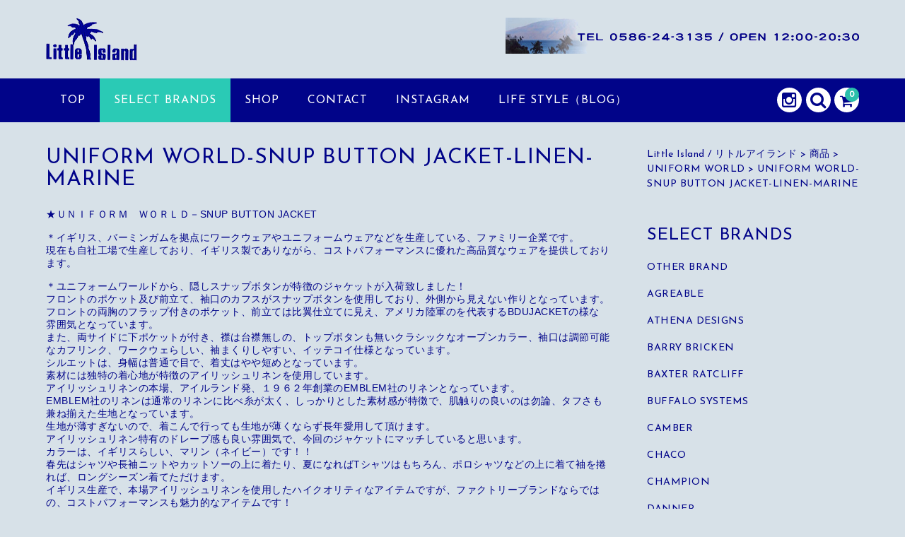

--- FILE ---
content_type: text/html; charset=UTF-8
request_url: https://www.little-island.net/uniform-world-snup-button-jacket-linen-marine/
body_size: 137276
content:
<!DOCTYPE html>
<html dir="ltr" lang="ja" prefix="og: https://ogp.me/ns#">

<head>
	<meta charset="UTF-8" />
	<meta name="viewport" content="width=device-width, user-scalable=no">
	<meta name="format-detection" content="telephone=no"/>
	
	
	<title>UNIFORM WORLD-SNUP BUTTON JACKET-LINEN-MARINE - Little Island / リトルアイランド リトルアイランドはアメリカなどを中心に大人の為のメンズカジュアルのセレクトショップです。</title>

		<!-- All in One SEO 4.5.8 - aioseo.com -->
		<meta name="description" content="★ＵＮＩＦＯＲＭ ＷＯＲＬＤ－SNUP BUTTON JACKET ＊イギリス、バーミンガムを拠点にワークウェ 愛知県一宮市駅すぐのリトルアイランドでは、アメリカンカジュアルをテーマにしたセレクトショップとして、「レインスプーナー」「ラブラドールレトリーバー」「ポストオーバーオールズ」「ニューバランス」「シェラデザイン」などその他、正規販売(店舗・通販・通信販売）にて多数取揃えております。 レインスプーナー reyn spooner,ＬＡＢＲＡＤＯＲ ＲＥＴＲＩＥＶＥＲ ラブラドールレトリーバー, post overalls ポストオーバーオールズ,リトルアイランド little island,ＮＥＷＢＡＬＡＮＣＥ ニューバランス" />
		<meta name="robots" content="max-image-preview:large" />
		<link rel="canonical" href="https://www.little-island.net/uniform-world-snup-button-jacket-linen-marine/" />
		<meta name="generator" content="All in One SEO (AIOSEO) 4.5.8" />

		<meta name="facebook-domain-verification" content="limdyffe89sax61598sgx1w2j9t521" />
<!-- AdSIST Tool -->
<!-- Global site tag (gtag.js) - Google Ads: AW-11029366897 -->
<script async src="https://www.googletagmanager.com/gtag/js?id=AW-11029366897"></script>
<script>
window.dataLayer = window.dataLayer || [];
function gtag(){dataLayer.push(arguments);}
gtag('js', new Date());

gtag('config', 'AW-11029366897');
</script>
<!-- AdSIST Tool End -->
<!-- AdSIST Tool -->
<!-- Global site tag (gtag.js) - Google Ads: AW-11029366897 -->
<script async src="https://www.googletagmanager.com/gtag/js?id=AW-11029366897"></script>
<script>
window.dataLayer = window.dataLayer || [];
function gtag(){dataLayer.push(arguments);}
gtag('js', new Date());

gtag('config', 'AW-11029366897');
</script><!-- AdSIST conversion tag -->
<script type="text/javascript">
window.addEventListener('load', () => {
const ga_items = {
'send_to': 'AW-11029366897/-Z8LCKTC94IYEPGQm4sp',
'value': 0,
'currency': 'JPY',
'tax': 0,
'shipping': 0,
'items': []
};
<?php
if (strpos($_SERVER['REQUEST_URI'], 'usces-cart') &&
wel_get_entry()['order'] &&
wel_get_entry()['order']['ID']
):
$data = wel_get_order(wel_get_entry()['order']['ID']);
// Products data
for($i = 0; $i < count($data['cart']); $i++):
$sku = $data['cart'][$i]['sku_code'];
$quantity = $data['cart'][$i]['quantity'];
$itemName = $data['cart'][$i]['sku_name'];
$skuPrice = $data['cart'][$i]['price'];
$totalPrice = $quantity * $skuPrice;
?>
ga_items.items.push({
'id': '<?php echo $sku; ?>',
'name': '<?php echo $itemName; ?>',
'quantity': <?php echo $quantity; ?>,
'price': '<?php echo $totalPrice; ?>'
});
<?php
endfor;
$usePoint = $data['usedpoint'];
$totalPrice = $data['total_price'] - $usePoint;
?>
ga_items.value = <?php echo $totalPrice; ?>;
ga_items.tax = <?php echo $data['tax']; ?>;
<?php if ($data['country'] === 'US'): ?>
ga_items.currency = 'USD';
<?php endif; ?>;
ga_items.shipping = <?php echo $data['shipping_charge']; ?>;
gtag('event', 'purchase', ga_items);
<?php endif; ?>
});
</script>
<!-- end of AdSIST conversion tag -->
<!-- AdSIST Tool End -->
<!-- AdSIST YDN Retargeting -->
<script async src="https://s.yimg.jp/images/listing/tool/cv/ytag.js"></script>
<script type="text/javascript">
    window.yjDataLayer = window.yjDataLayer || [];
    function ytag() { yjDataLayer.push(arguments); }
    const targetingObject = {
        "type": "yjad_retargeting",
        "config": {
            "yahoo_retargeting_id": "9WRXC481S8",
            "yahoo_retargeting_label": "",
            "yahoo_retargeting_page_type": "",
            "yahoo_retargeting_items":[
                {item_id: '', category_id: '', price: '', quantity: ''}
            ]
        }
    }

    ytag({ "type": "ycl_cookie", "config": { "ycl_use_non_cookie_storage": true } });

    // Set page type
    const pageTypes = [
        'category',
        'search',
        'detail',
        'cart',
        'conversionintent',
        'conversion'
    ];

    const urlPath = window.location.pathname;
    let pageType = 'home';

    pageTypes.forEach(value => {
        if (urlPath.includes(value)) {
            pageType = value;
        } else if (urlPath.includes('checkout')) {
            pageType = 'conversion';
        } else if (urlPath.includes('item') || urlPath.includes('product')) {
            pageType = 'detail';
        }
    });

    targetingObject.config.yahoo_retargeting_page_type = pageType;
    ytag(targetingObject);
</script>
<!--End AdSIST YDN Retargeting -->
    <!-- AdSIST conversion tag -->
    <script type="text/javascript">
        window.addEventListener('load', () => {
            const y_items = {
                "type": "yjad_conversion",
                "config": {
                    "yahoo_ydn_conv_io": "ZnD8N6ZaLc2CU3byjSaHPA..",
                    "yahoo_ydn_conv_label": "W1AM2KMJCNY5M2KQLUY950899",
                    "yahoo_retargeting_page_type": "conversion",
                    "yahoo_ydn_conv_transaction_id": "",
                    "yahoo_ydn_conv_value": "",
                    "yahoo_retargeting_items": [],
                }
            };

            <?php
            if (strpos($_SERVER['REQUEST_URI'], 'usces-cart') &&
                wel_get_entry()['order'] &&
                wel_get_entry()['order']['ID']
            ):
                $data = wel_get_order(wel_get_entry()['order']['ID']);

                // Products data
                for($i = 0; $i < count($data['cart']); $i++):
                    $sku = $data['cart'][$i]['sku_code'];
                    $quantity = $data['cart'][$i]['quantity'];
                    $skuPrice = $data['cart'][$i]['price'];
                    $totalPrice = $quantity * $skuPrice;
                    $categoryId = $data['cart'][$i]['group_id'];
                    ?>
                    y_items.config.yahoo_retargeting_items.push({
                        'item_id': '<?php echo $sku; ?>',
                        'category_id': '<?php echo $categoryId; ?>',
                        'quantity': '<?php echo $quantity; ?>',
                        'price': '<?php echo $totalPrice; ?>'
                    });
                <?php endfor; ?>
                y_items.config.yahoo_ydn_conv_value = <?php echo $totalPrice; ?>;
                y_items.config.yahoo_ydn_conv_transaction_id = '<?php echo $data['ID']; ?>';
                ytag(y_items);
            <?php else: ?>
                let script = document.createElement("script");
                script.src = "https://b92.yahoo.co.jp/js/s_retargeting.js";
                document.head.appendChild(script);
            <?php endif; ?>
        });
    </script>
    <!-- end of AdSIST conversion tag -->
<!-- AdSIST Tool --><!-- Facebook Pixel Code -->
<script nonce="fo55LdVm">
!function(f,b,e,v,n,t,s){if(f.fbq)return;n=f.fbq=function(){n.callMethod?
n.callMethod.apply(n,arguments):n.queue.push(arguments)};if(!f._fbq)f._fbq=n;
n.push=n;n.loaded=!0;n.version='2.0';n.queue=[];t=b.createElement(e);t.async=!0;
t.src=v;s=b.getElementsByTagName(e)[0];s.parentNode.insertBefore(t,s)}(window,
document,'script','https://connect.facebook.net/en_US/fbevents.js');

fbq('init', '440805521556326');
fbq('track', "PageView");</script>
<noscript><img height="1" width="1" style="display:none"
src="https://www.facebook.com/tr?id=440805521556326&ev=PageView&noscript=1"
/></noscript>
<!-- End Facebook Pixel Code -->    <!-- AdSIST conversion tag -->
    <script type="text/javascript">
        window.addEventListener('load', () => {
            const fb_items = {
                value: 0,
                currency: 'JPY',
                contents: [],
                content_type: 'product'
            };

            <?php
            if (strpos($_SERVER['REQUEST_URI'], 'usces-cart') &&
                wel_get_entry()['order'] &&
                wel_get_entry()['order']['ID']
            ):
                $data = wel_get_order(wel_get_entry()['order']['ID']);

                // Products data
                for($i = 0; $i < count($data['cart']); $i++):
                    $sku = $data['cart'][$i]['sku_code'];
                    $quantity = $data['cart'][$i]['quantity'];
                    $skuPrice = $data['cart'][$i]['price'];
                    $totalPrice = $quantity * $skuPrice;
                    ?>
                    fb_items.contents.push({
                        id: '<?php echo $sku; ?>',
                        quantity: <?php echo $quantity; ?>,
                    });
                <?php
                endfor;
                
                if ($data['country'] === 'US'): ?>
                    fb_items.currency = 'USD';
                <?php endif; ?>;
                fb_items.value = <?php echo $totalPrice; ?>;
                fbq('track', 'Purchase', fb_items);
            <?php endif; ?>
        });
    </script>
    <!-- end of AdSIST conversion tag -->
		<meta property="og:locale" content="ja_JP" />
		<meta property="og:site_name" content="Little Island / リトルアイランド -" />
		<meta property="og:type" content="article" />
		<meta property="og:title" content="UNIFORM WORLD-SNUP BUTTON JACKET-LINEN-MARINE - Little Island / リトルアイランド リトルアイランドはアメリカなどを中心に大人の為のメンズカジュアルのセレクトショップです。" />
		<meta property="og:description" content="★ＵＮＩＦＯＲＭ ＷＯＲＬＤ－SNUP BUTTON JACKET ＊イギリス、バーミンガムを拠点にワークウェ 愛知県一宮市駅すぐのリトルアイランドでは、アメリカンカジュアルをテーマにしたセレクトショップとして、「レインスプーナー」「ラブラドールレトリーバー」「ポストオーバーオールズ」「ニューバランス」「シェラデザイン」などその他、正規販売(店舗・通販・通信販売）にて多数取揃えております。 レインスプーナー reyn spooner,ＬＡＢＲＡＤＯＲ ＲＥＴＲＩＥＶＥＲ ラブラドールレトリーバー, post overalls ポストオーバーオールズ,リトルアイランド little island,ＮＥＷＢＡＬＡＮＣＥ ニューバランス" />
		<meta property="og:url" content="https://www.little-island.net/uniform-world-snup-button-jacket-linen-marine/" />
		<meta property="article:published_time" content="2023-04-03T08:43:34+00:00" />
		<meta property="article:modified_time" content="2024-06-28T06:41:43+00:00" />
		<meta name="twitter:card" content="summary" />
		<meta name="twitter:title" content="UNIFORM WORLD-SNUP BUTTON JACKET-LINEN-MARINE - Little Island / リトルアイランド リトルアイランドはアメリカなどを中心に大人の為のメンズカジュアルのセレクトショップです。" />
		<meta name="twitter:description" content="★ＵＮＩＦＯＲＭ ＷＯＲＬＤ－SNUP BUTTON JACKET ＊イギリス、バーミンガムを拠点にワークウェ 愛知県一宮市駅すぐのリトルアイランドでは、アメリカンカジュアルをテーマにしたセレクトショップとして、「レインスプーナー」「ラブラドールレトリーバー」「ポストオーバーオールズ」「ニューバランス」「シェラデザイン」などその他、正規販売(店舗・通販・通信販売）にて多数取揃えております。 レインスプーナー reyn spooner,ＬＡＢＲＡＤＯＲ ＲＥＴＲＩＥＶＥＲ ラブラドールレトリーバー, post overalls ポストオーバーオールズ,リトルアイランド little island,ＮＥＷＢＡＬＡＮＣＥ ニューバランス" />
		<script type="application/ld+json" class="aioseo-schema">
			{"@context":"https:\/\/schema.org","@graph":[{"@type":"BlogPosting","@id":"https:\/\/www.little-island.net\/uniform-world-snup-button-jacket-linen-marine\/#blogposting","name":"UNIFORM WORLD-SNUP BUTTON JACKET-LINEN-MARINE - Little Island \/ \u30ea\u30c8\u30eb\u30a2\u30a4\u30e9\u30f3\u30c9 \u30ea\u30c8\u30eb\u30a2\u30a4\u30e9\u30f3\u30c9\u306f\u30a2\u30e1\u30ea\u30ab\u306a\u3069\u3092\u4e2d\u5fc3\u306b\u5927\u4eba\u306e\u70ba\u306e\u30e1\u30f3\u30ba\u30ab\u30b8\u30e5\u30a2\u30eb\u306e\u30bb\u30ec\u30af\u30c8\u30b7\u30e7\u30c3\u30d7\u3067\u3059\u3002","headline":"UNIFORM WORLD-SNUP BUTTON JACKET-LINEN-MARINE","author":{"@id":"https:\/\/www.little-island.net\/author\/shop-owner\/#author"},"publisher":{"@id":"https:\/\/www.little-island.net\/#organization"},"image":{"@type":"ImageObject","url":"https:\/\/www.little-island.net\/wp-content\/uploads\/2023\/04\/UW14-10.jpeg","@id":"https:\/\/www.little-island.net\/uniform-world-snup-button-jacket-linen-marine\/#articleImage","width":912,"height":1700},"datePublished":"2023-04-03T17:43:34+09:00","dateModified":"2024-06-28T15:41:43+09:00","inLanguage":"ja","mainEntityOfPage":{"@id":"https:\/\/www.little-island.net\/uniform-world-snup-button-jacket-linen-marine\/#webpage"},"isPartOf":{"@id":"https:\/\/www.little-island.net\/uniform-world-snup-button-jacket-linen-marine\/#webpage"},"articleSection":"\u5546\u54c1, UNIFORM WORLD"},{"@type":"BreadcrumbList","@id":"https:\/\/www.little-island.net\/uniform-world-snup-button-jacket-linen-marine\/#breadcrumblist","itemListElement":[{"@type":"ListItem","@id":"https:\/\/www.little-island.net\/#listItem","position":1,"name":"\u5bb6","item":"https:\/\/www.little-island.net\/","nextItem":"https:\/\/www.little-island.net\/uniform-world-snup-button-jacket-linen-marine\/#listItem"},{"@type":"ListItem","@id":"https:\/\/www.little-island.net\/uniform-world-snup-button-jacket-linen-marine\/#listItem","position":2,"name":"UNIFORM WORLD-SNUP BUTTON JACKET-LINEN-MARINE","previousItem":"https:\/\/www.little-island.net\/#listItem"}]},{"@type":"Organization","@id":"https:\/\/www.little-island.net\/#organization","name":"Little Island \/ \u30ea\u30c8\u30eb\u30a2\u30a4\u30e9\u30f3\u30c9","url":"https:\/\/www.little-island.net\/","sameAs":["https:\/\/www.instagram.com\/littleisland2002\/"]},{"@type":"Person","@id":"https:\/\/www.little-island.net\/author\/shop-owner\/#author","url":"https:\/\/www.little-island.net\/author\/shop-owner\/","name":"Shop-owner","image":{"@type":"ImageObject","@id":"https:\/\/www.little-island.net\/uniform-world-snup-button-jacket-linen-marine\/#authorImage","url":"https:\/\/secure.gravatar.com\/avatar\/da4af3c843502c5b1a1ebdc8c0d96641?s=96&d=mm&r=g","width":96,"height":96,"caption":"Shop-owner"}},{"@type":"WebPage","@id":"https:\/\/www.little-island.net\/uniform-world-snup-button-jacket-linen-marine\/#webpage","url":"https:\/\/www.little-island.net\/uniform-world-snup-button-jacket-linen-marine\/","name":"UNIFORM WORLD-SNUP BUTTON JACKET-LINEN-MARINE - Little Island \/ \u30ea\u30c8\u30eb\u30a2\u30a4\u30e9\u30f3\u30c9 \u30ea\u30c8\u30eb\u30a2\u30a4\u30e9\u30f3\u30c9\u306f\u30a2\u30e1\u30ea\u30ab\u306a\u3069\u3092\u4e2d\u5fc3\u306b\u5927\u4eba\u306e\u70ba\u306e\u30e1\u30f3\u30ba\u30ab\u30b8\u30e5\u30a2\u30eb\u306e\u30bb\u30ec\u30af\u30c8\u30b7\u30e7\u30c3\u30d7\u3067\u3059\u3002","description":"\u2605\uff35\uff2e\uff29\uff26\uff2f\uff32\uff2d \uff37\uff2f\uff32\uff2c\uff24\uff0dSNUP BUTTON JACKET \uff0a\u30a4\u30ae\u30ea\u30b9\u3001\u30d0\u30fc\u30df\u30f3\u30ac\u30e0\u3092\u62e0\u70b9\u306b\u30ef\u30fc\u30af\u30a6\u30a7 \u611b\u77e5\u770c\u4e00\u5bae\u5e02\u99c5\u3059\u3050\u306e\u30ea\u30c8\u30eb\u30a2\u30a4\u30e9\u30f3\u30c9\u3067\u306f\u3001\u30a2\u30e1\u30ea\u30ab\u30f3\u30ab\u30b8\u30e5\u30a2\u30eb\u3092\u30c6\u30fc\u30de\u306b\u3057\u305f\u30bb\u30ec\u30af\u30c8\u30b7\u30e7\u30c3\u30d7\u3068\u3057\u3066\u3001\u300c\u30ec\u30a4\u30f3\u30b9\u30d7\u30fc\u30ca\u30fc\u300d\u300c\u30e9\u30d6\u30e9\u30c9\u30fc\u30eb\u30ec\u30c8\u30ea\u30fc\u30d0\u30fc\u300d\u300c\u30dd\u30b9\u30c8\u30aa\u30fc\u30d0\u30fc\u30aa\u30fc\u30eb\u30ba\u300d\u300c\u30cb\u30e5\u30fc\u30d0\u30e9\u30f3\u30b9\u300d\u300c\u30b7\u30a7\u30e9\u30c7\u30b6\u30a4\u30f3\u300d\u306a\u3069\u305d\u306e\u4ed6\u3001\u6b63\u898f\u8ca9\u58f2(\u5e97\u8217\u30fb\u901a\u8ca9\u30fb\u901a\u4fe1\u8ca9\u58f2\uff09\u306b\u3066\u591a\u6570\u53d6\u63c3\u3048\u3066\u304a\u308a\u307e\u3059\u3002 \u30ec\u30a4\u30f3\u30b9\u30d7\u30fc\u30ca\u30fc reyn spooner,\uff2c\uff21\uff22\uff32\uff21\uff24\uff2f\uff32 \uff32\uff25\uff34\uff32\uff29\uff25\uff36\uff25\uff32 \u30e9\u30d6\u30e9\u30c9\u30fc\u30eb\u30ec\u30c8\u30ea\u30fc\u30d0\u30fc, post overalls \u30dd\u30b9\u30c8\u30aa\u30fc\u30d0\u30fc\u30aa\u30fc\u30eb\u30ba,\u30ea\u30c8\u30eb\u30a2\u30a4\u30e9\u30f3\u30c9 little island,\uff2e\uff25\uff37\uff22\uff21\uff2c\uff21\uff2e\uff23\uff25 \u30cb\u30e5\u30fc\u30d0\u30e9\u30f3\u30b9","inLanguage":"ja","isPartOf":{"@id":"https:\/\/www.little-island.net\/#website"},"breadcrumb":{"@id":"https:\/\/www.little-island.net\/uniform-world-snup-button-jacket-linen-marine\/#breadcrumblist"},"author":{"@id":"https:\/\/www.little-island.net\/author\/shop-owner\/#author"},"creator":{"@id":"https:\/\/www.little-island.net\/author\/shop-owner\/#author"},"datePublished":"2023-04-03T17:43:34+09:00","dateModified":"2024-06-28T15:41:43+09:00"},{"@type":"WebSite","@id":"https:\/\/www.little-island.net\/#website","url":"https:\/\/www.little-island.net\/","name":"Little Island \/ \u30ea\u30c8\u30eb\u30a2\u30a4\u30e9\u30f3\u30c9","inLanguage":"ja","publisher":{"@id":"https:\/\/www.little-island.net\/#organization"}}]}
		</script>
		<!-- All in One SEO -->

<link rel='dns-prefetch' href='//fonts.googleapis.com' />
		<!-- This site uses the Google Analytics by MonsterInsights plugin v8.25.0 - Using Analytics tracking - https://www.monsterinsights.com/ -->
		<!-- Note: MonsterInsights is not currently configured on this site. The site owner needs to authenticate with Google Analytics in the MonsterInsights settings panel. -->
					<!-- No tracking code set -->
				<!-- / Google Analytics by MonsterInsights -->
		<script type="text/javascript">
/* <![CDATA[ */
window._wpemojiSettings = {"baseUrl":"https:\/\/s.w.org\/images\/core\/emoji\/14.0.0\/72x72\/","ext":".png","svgUrl":"https:\/\/s.w.org\/images\/core\/emoji\/14.0.0\/svg\/","svgExt":".svg","source":{"concatemoji":"https:\/\/www.little-island.net\/wp-includes\/js\/wp-emoji-release.min.js?ver=6.4.7"}};
/*! This file is auto-generated */
!function(i,n){var o,s,e;function c(e){try{var t={supportTests:e,timestamp:(new Date).valueOf()};sessionStorage.setItem(o,JSON.stringify(t))}catch(e){}}function p(e,t,n){e.clearRect(0,0,e.canvas.width,e.canvas.height),e.fillText(t,0,0);var t=new Uint32Array(e.getImageData(0,0,e.canvas.width,e.canvas.height).data),r=(e.clearRect(0,0,e.canvas.width,e.canvas.height),e.fillText(n,0,0),new Uint32Array(e.getImageData(0,0,e.canvas.width,e.canvas.height).data));return t.every(function(e,t){return e===r[t]})}function u(e,t,n){switch(t){case"flag":return n(e,"\ud83c\udff3\ufe0f\u200d\u26a7\ufe0f","\ud83c\udff3\ufe0f\u200b\u26a7\ufe0f")?!1:!n(e,"\ud83c\uddfa\ud83c\uddf3","\ud83c\uddfa\u200b\ud83c\uddf3")&&!n(e,"\ud83c\udff4\udb40\udc67\udb40\udc62\udb40\udc65\udb40\udc6e\udb40\udc67\udb40\udc7f","\ud83c\udff4\u200b\udb40\udc67\u200b\udb40\udc62\u200b\udb40\udc65\u200b\udb40\udc6e\u200b\udb40\udc67\u200b\udb40\udc7f");case"emoji":return!n(e,"\ud83e\udef1\ud83c\udffb\u200d\ud83e\udef2\ud83c\udfff","\ud83e\udef1\ud83c\udffb\u200b\ud83e\udef2\ud83c\udfff")}return!1}function f(e,t,n){var r="undefined"!=typeof WorkerGlobalScope&&self instanceof WorkerGlobalScope?new OffscreenCanvas(300,150):i.createElement("canvas"),a=r.getContext("2d",{willReadFrequently:!0}),o=(a.textBaseline="top",a.font="600 32px Arial",{});return e.forEach(function(e){o[e]=t(a,e,n)}),o}function t(e){var t=i.createElement("script");t.src=e,t.defer=!0,i.head.appendChild(t)}"undefined"!=typeof Promise&&(o="wpEmojiSettingsSupports",s=["flag","emoji"],n.supports={everything:!0,everythingExceptFlag:!0},e=new Promise(function(e){i.addEventListener("DOMContentLoaded",e,{once:!0})}),new Promise(function(t){var n=function(){try{var e=JSON.parse(sessionStorage.getItem(o));if("object"==typeof e&&"number"==typeof e.timestamp&&(new Date).valueOf()<e.timestamp+604800&&"object"==typeof e.supportTests)return e.supportTests}catch(e){}return null}();if(!n){if("undefined"!=typeof Worker&&"undefined"!=typeof OffscreenCanvas&&"undefined"!=typeof URL&&URL.createObjectURL&&"undefined"!=typeof Blob)try{var e="postMessage("+f.toString()+"("+[JSON.stringify(s),u.toString(),p.toString()].join(",")+"));",r=new Blob([e],{type:"text/javascript"}),a=new Worker(URL.createObjectURL(r),{name:"wpTestEmojiSupports"});return void(a.onmessage=function(e){c(n=e.data),a.terminate(),t(n)})}catch(e){}c(n=f(s,u,p))}t(n)}).then(function(e){for(var t in e)n.supports[t]=e[t],n.supports.everything=n.supports.everything&&n.supports[t],"flag"!==t&&(n.supports.everythingExceptFlag=n.supports.everythingExceptFlag&&n.supports[t]);n.supports.everythingExceptFlag=n.supports.everythingExceptFlag&&!n.supports.flag,n.DOMReady=!1,n.readyCallback=function(){n.DOMReady=!0}}).then(function(){return e}).then(function(){var e;n.supports.everything||(n.readyCallback(),(e=n.source||{}).concatemoji?t(e.concatemoji):e.wpemoji&&e.twemoji&&(t(e.twemoji),t(e.wpemoji)))}))}((window,document),window._wpemojiSettings);
/* ]]> */
</script>
<link rel='stylesheet' id='parent-style-css' href='https://www.little-island.net/wp-content/themes/welcart_basic/style.css?ver=6.4.7' type='text/css' media='all' />
<link rel='stylesheet' id='parent-welcart-style-css' href='https://www.little-island.net/wp-content/themes/welcart_basic/usces_cart.css?ver=1.0' type='text/css' media='all' />
<link rel='stylesheet' id='google-fonts-sans-css' href='https://fonts.googleapis.com/css?family=Josefin+Sans&#038;ver=6.4.7' type='text/css' media='all' />
<link rel='stylesheet' id='slick-style-css' href='https://www.little-island.net/wp-content/themes/welcart_basic-voll/css/slick.css?ver=1.0' type='text/css' media='all' />
<link rel='stylesheet' id='slick-theme-style-css' href='https://www.little-island.net/wp-content/themes/welcart_basic-voll/css/slick-theme.css?ver=1.0' type='text/css' media='all' />
<link rel='stylesheet' id='scroll-style-css' href='https://www.little-island.net/wp-content/themes/welcart_basic-voll/css/scroll.css?ver=1.0' type='text/css' media='all' />
<style id='wp-emoji-styles-inline-css' type='text/css'>

	img.wp-smiley, img.emoji {
		display: inline !important;
		border: none !important;
		box-shadow: none !important;
		height: 1em !important;
		width: 1em !important;
		margin: 0 0.07em !important;
		vertical-align: -0.1em !important;
		background: none !important;
		padding: 0 !important;
	}
</style>
<link rel='stylesheet' id='wp-block-library-css' href='https://www.little-island.net/wp-includes/css/dist/block-library/style.min.css?ver=6.4.7' type='text/css' media='all' />
<style id='classic-theme-styles-inline-css' type='text/css'>
/*! This file is auto-generated */
.wp-block-button__link{color:#fff;background-color:#32373c;border-radius:9999px;box-shadow:none;text-decoration:none;padding:calc(.667em + 2px) calc(1.333em + 2px);font-size:1.125em}.wp-block-file__button{background:#32373c;color:#fff;text-decoration:none}
</style>
<style id='global-styles-inline-css' type='text/css'>
body{--wp--preset--color--black: #000000;--wp--preset--color--cyan-bluish-gray: #abb8c3;--wp--preset--color--white: #ffffff;--wp--preset--color--pale-pink: #f78da7;--wp--preset--color--vivid-red: #cf2e2e;--wp--preset--color--luminous-vivid-orange: #ff6900;--wp--preset--color--luminous-vivid-amber: #fcb900;--wp--preset--color--light-green-cyan: #7bdcb5;--wp--preset--color--vivid-green-cyan: #00d084;--wp--preset--color--pale-cyan-blue: #8ed1fc;--wp--preset--color--vivid-cyan-blue: #0693e3;--wp--preset--color--vivid-purple: #9b51e0;--wp--preset--gradient--vivid-cyan-blue-to-vivid-purple: linear-gradient(135deg,rgba(6,147,227,1) 0%,rgb(155,81,224) 100%);--wp--preset--gradient--light-green-cyan-to-vivid-green-cyan: linear-gradient(135deg,rgb(122,220,180) 0%,rgb(0,208,130) 100%);--wp--preset--gradient--luminous-vivid-amber-to-luminous-vivid-orange: linear-gradient(135deg,rgba(252,185,0,1) 0%,rgba(255,105,0,1) 100%);--wp--preset--gradient--luminous-vivid-orange-to-vivid-red: linear-gradient(135deg,rgba(255,105,0,1) 0%,rgb(207,46,46) 100%);--wp--preset--gradient--very-light-gray-to-cyan-bluish-gray: linear-gradient(135deg,rgb(238,238,238) 0%,rgb(169,184,195) 100%);--wp--preset--gradient--cool-to-warm-spectrum: linear-gradient(135deg,rgb(74,234,220) 0%,rgb(151,120,209) 20%,rgb(207,42,186) 40%,rgb(238,44,130) 60%,rgb(251,105,98) 80%,rgb(254,248,76) 100%);--wp--preset--gradient--blush-light-purple: linear-gradient(135deg,rgb(255,206,236) 0%,rgb(152,150,240) 100%);--wp--preset--gradient--blush-bordeaux: linear-gradient(135deg,rgb(254,205,165) 0%,rgb(254,45,45) 50%,rgb(107,0,62) 100%);--wp--preset--gradient--luminous-dusk: linear-gradient(135deg,rgb(255,203,112) 0%,rgb(199,81,192) 50%,rgb(65,88,208) 100%);--wp--preset--gradient--pale-ocean: linear-gradient(135deg,rgb(255,245,203) 0%,rgb(182,227,212) 50%,rgb(51,167,181) 100%);--wp--preset--gradient--electric-grass: linear-gradient(135deg,rgb(202,248,128) 0%,rgb(113,206,126) 100%);--wp--preset--gradient--midnight: linear-gradient(135deg,rgb(2,3,129) 0%,rgb(40,116,252) 100%);--wp--preset--font-size--small: 13px;--wp--preset--font-size--medium: 20px;--wp--preset--font-size--large: 36px;--wp--preset--font-size--x-large: 42px;--wp--preset--spacing--20: 0.44rem;--wp--preset--spacing--30: 0.67rem;--wp--preset--spacing--40: 1rem;--wp--preset--spacing--50: 1.5rem;--wp--preset--spacing--60: 2.25rem;--wp--preset--spacing--70: 3.38rem;--wp--preset--spacing--80: 5.06rem;--wp--preset--shadow--natural: 6px 6px 9px rgba(0, 0, 0, 0.2);--wp--preset--shadow--deep: 12px 12px 50px rgba(0, 0, 0, 0.4);--wp--preset--shadow--sharp: 6px 6px 0px rgba(0, 0, 0, 0.2);--wp--preset--shadow--outlined: 6px 6px 0px -3px rgba(255, 255, 255, 1), 6px 6px rgba(0, 0, 0, 1);--wp--preset--shadow--crisp: 6px 6px 0px rgba(0, 0, 0, 1);}:where(.is-layout-flex){gap: 0.5em;}:where(.is-layout-grid){gap: 0.5em;}body .is-layout-flow > .alignleft{float: left;margin-inline-start: 0;margin-inline-end: 2em;}body .is-layout-flow > .alignright{float: right;margin-inline-start: 2em;margin-inline-end: 0;}body .is-layout-flow > .aligncenter{margin-left: auto !important;margin-right: auto !important;}body .is-layout-constrained > .alignleft{float: left;margin-inline-start: 0;margin-inline-end: 2em;}body .is-layout-constrained > .alignright{float: right;margin-inline-start: 2em;margin-inline-end: 0;}body .is-layout-constrained > .aligncenter{margin-left: auto !important;margin-right: auto !important;}body .is-layout-constrained > :where(:not(.alignleft):not(.alignright):not(.alignfull)){max-width: var(--wp--style--global--content-size);margin-left: auto !important;margin-right: auto !important;}body .is-layout-constrained > .alignwide{max-width: var(--wp--style--global--wide-size);}body .is-layout-flex{display: flex;}body .is-layout-flex{flex-wrap: wrap;align-items: center;}body .is-layout-flex > *{margin: 0;}body .is-layout-grid{display: grid;}body .is-layout-grid > *{margin: 0;}:where(.wp-block-columns.is-layout-flex){gap: 2em;}:where(.wp-block-columns.is-layout-grid){gap: 2em;}:where(.wp-block-post-template.is-layout-flex){gap: 1.25em;}:where(.wp-block-post-template.is-layout-grid){gap: 1.25em;}.has-black-color{color: var(--wp--preset--color--black) !important;}.has-cyan-bluish-gray-color{color: var(--wp--preset--color--cyan-bluish-gray) !important;}.has-white-color{color: var(--wp--preset--color--white) !important;}.has-pale-pink-color{color: var(--wp--preset--color--pale-pink) !important;}.has-vivid-red-color{color: var(--wp--preset--color--vivid-red) !important;}.has-luminous-vivid-orange-color{color: var(--wp--preset--color--luminous-vivid-orange) !important;}.has-luminous-vivid-amber-color{color: var(--wp--preset--color--luminous-vivid-amber) !important;}.has-light-green-cyan-color{color: var(--wp--preset--color--light-green-cyan) !important;}.has-vivid-green-cyan-color{color: var(--wp--preset--color--vivid-green-cyan) !important;}.has-pale-cyan-blue-color{color: var(--wp--preset--color--pale-cyan-blue) !important;}.has-vivid-cyan-blue-color{color: var(--wp--preset--color--vivid-cyan-blue) !important;}.has-vivid-purple-color{color: var(--wp--preset--color--vivid-purple) !important;}.has-black-background-color{background-color: var(--wp--preset--color--black) !important;}.has-cyan-bluish-gray-background-color{background-color: var(--wp--preset--color--cyan-bluish-gray) !important;}.has-white-background-color{background-color: var(--wp--preset--color--white) !important;}.has-pale-pink-background-color{background-color: var(--wp--preset--color--pale-pink) !important;}.has-vivid-red-background-color{background-color: var(--wp--preset--color--vivid-red) !important;}.has-luminous-vivid-orange-background-color{background-color: var(--wp--preset--color--luminous-vivid-orange) !important;}.has-luminous-vivid-amber-background-color{background-color: var(--wp--preset--color--luminous-vivid-amber) !important;}.has-light-green-cyan-background-color{background-color: var(--wp--preset--color--light-green-cyan) !important;}.has-vivid-green-cyan-background-color{background-color: var(--wp--preset--color--vivid-green-cyan) !important;}.has-pale-cyan-blue-background-color{background-color: var(--wp--preset--color--pale-cyan-blue) !important;}.has-vivid-cyan-blue-background-color{background-color: var(--wp--preset--color--vivid-cyan-blue) !important;}.has-vivid-purple-background-color{background-color: var(--wp--preset--color--vivid-purple) !important;}.has-black-border-color{border-color: var(--wp--preset--color--black) !important;}.has-cyan-bluish-gray-border-color{border-color: var(--wp--preset--color--cyan-bluish-gray) !important;}.has-white-border-color{border-color: var(--wp--preset--color--white) !important;}.has-pale-pink-border-color{border-color: var(--wp--preset--color--pale-pink) !important;}.has-vivid-red-border-color{border-color: var(--wp--preset--color--vivid-red) !important;}.has-luminous-vivid-orange-border-color{border-color: var(--wp--preset--color--luminous-vivid-orange) !important;}.has-luminous-vivid-amber-border-color{border-color: var(--wp--preset--color--luminous-vivid-amber) !important;}.has-light-green-cyan-border-color{border-color: var(--wp--preset--color--light-green-cyan) !important;}.has-vivid-green-cyan-border-color{border-color: var(--wp--preset--color--vivid-green-cyan) !important;}.has-pale-cyan-blue-border-color{border-color: var(--wp--preset--color--pale-cyan-blue) !important;}.has-vivid-cyan-blue-border-color{border-color: var(--wp--preset--color--vivid-cyan-blue) !important;}.has-vivid-purple-border-color{border-color: var(--wp--preset--color--vivid-purple) !important;}.has-vivid-cyan-blue-to-vivid-purple-gradient-background{background: var(--wp--preset--gradient--vivid-cyan-blue-to-vivid-purple) !important;}.has-light-green-cyan-to-vivid-green-cyan-gradient-background{background: var(--wp--preset--gradient--light-green-cyan-to-vivid-green-cyan) !important;}.has-luminous-vivid-amber-to-luminous-vivid-orange-gradient-background{background: var(--wp--preset--gradient--luminous-vivid-amber-to-luminous-vivid-orange) !important;}.has-luminous-vivid-orange-to-vivid-red-gradient-background{background: var(--wp--preset--gradient--luminous-vivid-orange-to-vivid-red) !important;}.has-very-light-gray-to-cyan-bluish-gray-gradient-background{background: var(--wp--preset--gradient--very-light-gray-to-cyan-bluish-gray) !important;}.has-cool-to-warm-spectrum-gradient-background{background: var(--wp--preset--gradient--cool-to-warm-spectrum) !important;}.has-blush-light-purple-gradient-background{background: var(--wp--preset--gradient--blush-light-purple) !important;}.has-blush-bordeaux-gradient-background{background: var(--wp--preset--gradient--blush-bordeaux) !important;}.has-luminous-dusk-gradient-background{background: var(--wp--preset--gradient--luminous-dusk) !important;}.has-pale-ocean-gradient-background{background: var(--wp--preset--gradient--pale-ocean) !important;}.has-electric-grass-gradient-background{background: var(--wp--preset--gradient--electric-grass) !important;}.has-midnight-gradient-background{background: var(--wp--preset--gradient--midnight) !important;}.has-small-font-size{font-size: var(--wp--preset--font-size--small) !important;}.has-medium-font-size{font-size: var(--wp--preset--font-size--medium) !important;}.has-large-font-size{font-size: var(--wp--preset--font-size--large) !important;}.has-x-large-font-size{font-size: var(--wp--preset--font-size--x-large) !important;}
.wp-block-navigation a:where(:not(.wp-element-button)){color: inherit;}
:where(.wp-block-post-template.is-layout-flex){gap: 1.25em;}:where(.wp-block-post-template.is-layout-grid){gap: 1.25em;}
:where(.wp-block-columns.is-layout-flex){gap: 2em;}:where(.wp-block-columns.is-layout-grid){gap: 2em;}
.wp-block-pullquote{font-size: 1.5em;line-height: 1.6;}
</style>
<link rel='stylesheet' id='contact-form-7-css' href='https://www.little-island.net/wp-content/plugins/contact-form-7/includes/css/styles.css?ver=5.9' type='text/css' media='all' />
<link rel='stylesheet' id='wc-basic-style-css' href='https://www.little-island.net/wp-content/themes/welcart_basic-voll/style.css?ver=1.0' type='text/css' media='all' />
<link rel='stylesheet' id='font-awesome-css' href='https://www.little-island.net/wp-content/themes/welcart_basic/font-awesome/font-awesome.min.css?ver=1.0' type='text/css' media='all' />
<link rel='stylesheet' id='luminous-basic-css-css' href='https://www.little-island.net/wp-content/themes/welcart_basic/css/luminous-basic.css?ver=1.0' type='text/css' media='all' />
<link rel='stylesheet' id='usces_default_css-css' href='https://www.little-island.net/wp-content/plugins/usc-e-shop/css/usces_default.css?ver=2.3.1.2108261' type='text/css' media='all' />
<link rel='stylesheet' id='dashicons-css' href='https://www.little-island.net/wp-includes/css/dashicons.min.css?ver=6.4.7' type='text/css' media='all' />
<link rel='stylesheet' id='theme_cart_css-css' href='https://www.little-island.net/wp-content/themes/welcart_basic-voll/usces_cart.css?ver=2.3.1.2108261' type='text/css' media='all' />
<script type="text/javascript" src="https://www.little-island.net/wp-includes/js/jquery/jquery.min.js?ver=3.7.1" id="jquery-core-js"></script>
<script type="text/javascript" src="https://www.little-island.net/wp-includes/js/jquery/jquery-migrate.min.js?ver=3.4.1" id="jquery-migrate-js"></script>
<script type="text/javascript" src="https://www.little-island.net/wp-content/themes/welcart_basic-voll/js/front-customized.js?ver=1.0" id="front-customized-js"></script>
<script type="text/javascript" src="https://www.little-island.net/wp-content/themes/welcart_basic-voll/js/slick.min.js?ver=1.0" id="slick-js-js"></script>
<script type="text/javascript" src="https://www.little-island.net/wp-content/themes/welcart_basic-voll/js/wcct-slick.js?ver=1.0" id="wcct-slick-js-js"></script>
<script type="text/javascript" src="https://www.little-island.net/wp-content/themes/welcart_basic-voll/js/ScrollTrigger.min.js?ver=1.0" id="scrolltrigger-js-js"></script>
<script type="text/javascript" src="https://www.little-island.net/wp-content/themes/welcart_basic-voll/js/wcct-scroll.js?ver=1.0" id="wcct-scroll-js-js"></script>
<script type="text/javascript" src="https://www.little-island.net/wp-content/themes/welcart_basic-voll/js/wcct-itemsingle.js?ver=1.0" id="wcct-itemsingle-js"></script>
<script type="text/javascript" src="https://www.little-island.net/wp-content/themes/welcart_basic/js/front-customized.js?ver=1.0" id="wc-basic-js-js"></script>
<link rel="https://api.w.org/" href="https://www.little-island.net/wp-json/" /><link rel="alternate" type="application/json" href="https://www.little-island.net/wp-json/wp/v2/posts/7858" /><link rel="EditURI" type="application/rsd+xml" title="RSD" href="https://www.little-island.net/xmlrpc.php?rsd" />
<meta name="generator" content="WordPress 6.4.7" />
<link rel='shortlink' href='https://www.little-island.net/?p=7858' />
<link rel="alternate" type="application/json+oembed" href="https://www.little-island.net/wp-json/oembed/1.0/embed?url=https%3A%2F%2Fwww.little-island.net%2Funiform-world-snup-button-jacket-linen-marine%2F" />
<link rel="alternate" type="text/xml+oembed" href="https://www.little-island.net/wp-json/oembed/1.0/embed?url=https%3A%2F%2Fwww.little-island.net%2Funiform-world-snup-button-jacket-linen-marine%2F&#038;format=xml" />

<meta property="og:title" content="UNIFORM WORLD-SNUP BUTTON JACKET-LINEN-MARINE">
<meta property="og:type" content="product">
<meta property="og:description" content="UNIFORM WORLD-SNUP BUTTON JACKET-LINEN-MARINE">
<meta property="og:url" content="https://www.little-island.net/uniform-world-snup-button-jacket-linen-marine/">
<meta property="og:image" content="https://www.little-island.net/wp-content/uploads/2023/04/UW14-1-150x150.jpeg">
<meta property="og:site_name" content="Little Island / リトルアイランド"><style type="text/css" id="custom-background-css">
body.custom-background { background-color: #d7e1e8; }
</style>
	<link rel="icon" href="https://www.little-island.net/wp-content/uploads/2021/02/cropped-littleisland-favicon001-32x32.png" sizes="32x32" />
<link rel="icon" href="https://www.little-island.net/wp-content/uploads/2021/02/cropped-littleisland-favicon001-192x192.png" sizes="192x192" />
<link rel="apple-touch-icon" href="https://www.little-island.net/wp-content/uploads/2021/02/cropped-littleisland-favicon001-180x180.png" />
<meta name="msapplication-TileImage" content="https://www.little-island.net/wp-content/uploads/2021/02/cropped-littleisland-favicon001-270x270.png" />
		<style type="text/css" id="wp-custom-css">
			.entry-meta .cat {
display: none;
}

.entry-meta .tag {
display: none;
}

.entry-meta .author {
display: none;
}		</style>
		<style id="wpforms-css-vars-root">
				:root {
					--wpforms-field-border-radius: 3px;
--wpforms-field-background-color: #ffffff;
--wpforms-field-border-color: rgba( 0, 0, 0, 0.25 );
--wpforms-field-text-color: rgba( 0, 0, 0, 0.7 );
--wpforms-label-color: rgba( 0, 0, 0, 0.85 );
--wpforms-label-sublabel-color: rgba( 0, 0, 0, 0.55 );
--wpforms-label-error-color: #d63637;
--wpforms-button-border-radius: 3px;
--wpforms-button-background-color: #066aab;
--wpforms-button-text-color: #ffffff;
--wpforms-page-break-color: #066aab;
--wpforms-field-size-input-height: 43px;
--wpforms-field-size-input-spacing: 15px;
--wpforms-field-size-font-size: 16px;
--wpforms-field-size-line-height: 19px;
--wpforms-field-size-padding-h: 14px;
--wpforms-field-size-checkbox-size: 16px;
--wpforms-field-size-sublabel-spacing: 5px;
--wpforms-field-size-icon-size: 1;
--wpforms-label-size-font-size: 16px;
--wpforms-label-size-line-height: 19px;
--wpforms-label-size-sublabel-font-size: 14px;
--wpforms-label-size-sublabel-line-height: 17px;
--wpforms-button-size-font-size: 17px;
--wpforms-button-size-height: 41px;
--wpforms-button-size-padding-h: 15px;
--wpforms-button-size-margin-top: 10px;

				}
			</style>	</head>

<body class="post-template-default single single-post postid-7858 single-format-standard custom-background has-sidebar">
	
	
	<div class="site">

		<header id="masthead" class="site-header" role="banner">
			<div class="inner cf">

			<div class="fixed-box">
				<div id="head-top">
					<div class="head-inner cf">
													<div class="site-title">
							<a href="https://www.little-island.net/" title="Little Island / リトルアイランド" rel="home">
																	<img src="https://www.little-island.net/wp-content/uploads/2021/08/littleisland06.png" alt="Little Island / リトルアイランド">
									
							</a>
						</div>


						
																				<section id="widget-head" class="widget widget-area entries">
								<div id="media_image-2" class="widget widget_media_image"><a href="https://www.little-island.net"><img width="974" height="100" src="https://www.little-island.net/wp-content/uploads/2021/08/littleisland07.png" class="image wp-image-2373  attachment-full size-full" alt="" style="max-width: 100%; height: auto;" decoding="async" fetchpriority="high" srcset="https://www.little-island.net/wp-content/uploads/2021/08/littleisland07.png 974w, https://www.little-island.net/wp-content/uploads/2021/08/littleisland07-300x31.png 300w, https://www.little-island.net/wp-content/uploads/2021/08/littleisland07-768x79.png 768w" sizes="(max-width: 974px) 100vw, 974px" /></a></div>							</section>
																		</div><!-- #head-inner -->
				</div><!-- #head-top -->
				
				
					<div id="head-bottom">
						
						<div class="head-inner cf">
					
															<div class="incart-btn">
									<a href="https://www.little-island.net/usces-cart/">
										<i class="fa fa-shopping-cart"></i><span class="total-quant" id="widgetcart-total-quant">0</span>
									</a>
								</div><!-- .incart-btn -->
							
							<div class="menu-bar">
								<a class="menu-trigger">
									<span></span>
									<span></span>
									<span></span>
								</a>
							</div><!-- .menu-bar -->

							<div class="mobile_menu_wrap">
								<div class="mobile_menu">

									<div class="snav cf">

										<div class="search-box cf">
											<i class="fa fa-search" aria-hidden="true"></i>
											<form role="search" method="get" action="https://www.little-island.net/" >
		<div class="s-box">
			<input type="text" value="" name="s" id="head-s-text" class="search-text" />
			<input type="submit" id="head-s-submit" class="searchsubmit" value="&#xf002;" />
		</div>
    </form>										</div><!-- .search-box -->

										
									</div><!-- .snav -->

																		<ul class="sns cf">
																				<li class="insta"><a href="https://www.instagram.com/littleisland2002" target="_blank" rel="nofollow"><i class="fa fa-instagram"></i></a></li>
																			</ul><!-- sns -->
									
									<nav id="site-navigation" class="main-navigation" role="navigation">
									<div class="nav-menu-open"><ul id="menu-header-navigation2" class="header-nav-container cf"><li id="menu-item-362" class="menu-item menu-item-type-custom menu-item-object-custom menu-item-home menu-item-362"><a href="https://www.little-island.net">TOP</a></li>
<li id="menu-item-2364" class="menu-item menu-item-type-taxonomy menu-item-object-category current-post-ancestor current-menu-parent current-post-parent menu-item-has-children menu-item-2364"><a href="https://www.little-island.net/category/item/">SELECT BRANDS</a>
<ul class="sub-menu">
	<li id="menu-item-2331" class="menu-item menu-item-type-taxonomy menu-item-object-category menu-item-2331"><a href="https://www.little-island.net/category/item/other-brand/">OTHER BRAND</a></li>
	<li id="menu-item-2332" class="menu-item menu-item-type-taxonomy menu-item-object-category menu-item-2332"><a href="https://www.little-island.net/category/item/agreable/">AGREABLE</a></li>
	<li id="menu-item-2333" class="menu-item menu-item-type-taxonomy menu-item-object-category menu-item-2333"><a href="https://www.little-island.net/category/item/athena-desings/">ATHENA DESIGNS</a></li>
	<li id="menu-item-2334" class="menu-item menu-item-type-taxonomy menu-item-object-category menu-item-2334"><a href="https://www.little-island.net/category/item/barry-bricken/">BARRY BRICKEN</a></li>
	<li id="menu-item-2335" class="menu-item menu-item-type-taxonomy menu-item-object-category menu-item-2335"><a href="https://www.little-island.net/category/item/baxter-ratcliff/">BAXTER RATCLIFF</a></li>
	<li id="menu-item-2336" class="menu-item menu-item-type-taxonomy menu-item-object-category menu-item-2336"><a href="https://www.little-island.net/category/item/buffalo-systems/">BUFFALO SYSTEMS</a></li>
	<li id="menu-item-2337" class="menu-item menu-item-type-taxonomy menu-item-object-category menu-item-2337"><a href="https://www.little-island.net/category/item/camber/">CAMBER</a></li>
	<li id="menu-item-2338" class="menu-item menu-item-type-taxonomy menu-item-object-category menu-item-2338"><a href="https://www.little-island.net/category/item/chaco/">CHACO</a></li>
	<li id="menu-item-2339" class="menu-item menu-item-type-taxonomy menu-item-object-category menu-item-2339"><a href="https://www.little-island.net/category/item/champion/">CHAMPION</a></li>
	<li id="menu-item-2340" class="menu-item menu-item-type-taxonomy menu-item-object-category menu-item-2340"><a href="https://www.little-island.net/category/item/darn-tough/">DARN TOUGH</a></li>
	<li id="menu-item-16116" class="menu-item menu-item-type-taxonomy menu-item-object-category menu-item-16116"><a href="https://www.little-island.net/category/item/danner/">DANNER</a></li>
	<li id="menu-item-2341" class="menu-item menu-item-type-taxonomy menu-item-object-category menu-item-2341"><a href="https://www.little-island.net/category/item/dents/">DENTS</a></li>
	<li id="menu-item-6683" class="menu-item menu-item-type-taxonomy menu-item-object-category menu-item-6683"><a href="https://www.little-island.net/category/item/dubble-works/">DUBBLE WORKS</a></li>
	<li id="menu-item-15523" class="menu-item menu-item-type-taxonomy menu-item-object-category menu-item-15523"><a href="https://www.little-island.net/category/item/fortis-clothing/">FORTIS CLOTHING</a></li>
	<li id="menu-item-2342" class="menu-item menu-item-type-taxonomy menu-item-object-category menu-item-2342"><a href="https://www.little-island.net/category/item/free-waters/">FREE WATERS</a></li>
	<li id="menu-item-2343" class="menu-item menu-item-type-taxonomy menu-item-object-category menu-item-2343"><a href="https://www.little-island.net/category/item/herlth-knit/">HEALTH KNIT</a></li>
	<li id="menu-item-12757" class="menu-item menu-item-type-taxonomy menu-item-object-category menu-item-12757"><a href="https://www.little-island.net/category/item/helinox/">HELINOX</a></li>
	<li id="menu-item-2344" class="menu-item menu-item-type-taxonomy menu-item-object-category menu-item-2344"><a href="https://www.little-island.net/category/item/ike-behar/">IKE BEHAR</a></li>
	<li id="menu-item-12758" class="menu-item menu-item-type-taxonomy menu-item-object-category menu-item-12758"><a href="https://www.little-island.net/category/item/kavu/">KAVU</a></li>
	<li id="menu-item-2345" class="menu-item menu-item-type-taxonomy menu-item-object-category menu-item-2345"><a href="https://www.little-island.net/category/item/keela/">KEELA</a></li>
	<li id="menu-item-2346" class="menu-item menu-item-type-taxonomy menu-item-object-category menu-item-2346"><a href="https://www.little-island.net/category/item/lee-valley/">LEE VALLEY</a></li>
	<li id="menu-item-2347" class="menu-item menu-item-type-taxonomy menu-item-object-category menu-item-2347"><a href="https://www.little-island.net/category/item/labrador-retrieverakiz/">LABRADOR RETRIEVER(AKIZ)</a></li>
	<li id="menu-item-2938" class="menu-item menu-item-type-taxonomy menu-item-object-category menu-item-2938"><a href="https://www.little-island.net/category/item/moon-castle/">MOON CASTLE</a></li>
	<li id="menu-item-15524" class="menu-item menu-item-type-taxonomy menu-item-object-category menu-item-15524"><a href="https://www.little-island.net/category/item/pendleton/">PENDLETON</a></li>
	<li id="menu-item-2348" class="menu-item menu-item-type-taxonomy menu-item-object-category menu-item-2348"><a href="https://www.little-island.net/category/item/post-overalls/">POST OVERALLS</a></li>
	<li id="menu-item-2810" class="menu-item menu-item-type-taxonomy menu-item-object-category menu-item-2810"><a href="https://www.little-island.net/category/item/quality-gunslips/">QUALITY GUNSLIPS</a></li>
	<li id="menu-item-2354" class="menu-item menu-item-type-taxonomy menu-item-object-category menu-item-2354"><a href="https://www.little-island.net/category/item/redwood-classics/">REDWOOD CLASSICS</a></li>
	<li id="menu-item-2349" class="menu-item menu-item-type-taxonomy menu-item-object-category menu-item-2349"><a href="https://www.little-island.net/category/item/reyns-spooner/">REYN SPOONER</a></li>
	<li id="menu-item-2350" class="menu-item menu-item-type-taxonomy menu-item-object-category menu-item-2350"><a href="https://www.little-island.net/category/item/sheltech/">SHELTECH</a></li>
	<li id="menu-item-2351" class="menu-item menu-item-type-taxonomy menu-item-object-category menu-item-2351"><a href="https://www.little-island.net/category/item/soffe/">SOFFE</a></li>
	<li id="menu-item-2353" class="menu-item menu-item-type-taxonomy menu-item-object-category menu-item-2353"><a href="https://www.little-island.net/category/item/suffolk-shoes/">SUFFOLK SHOES</a></li>
	<li id="menu-item-2355" class="menu-item menu-item-type-taxonomy menu-item-object-category menu-item-2355"><a href="https://www.little-island.net/category/item/uk-army/">UK ARMY</a></li>
	<li id="menu-item-2356" class="menu-item menu-item-type-taxonomy menu-item-object-category current-post-ancestor current-menu-parent current-post-parent menu-item-2356"><a href="https://www.little-island.net/category/item/uniform-world/">UNIFORM WORLD</a></li>
	<li id="menu-item-2357" class="menu-item menu-item-type-taxonomy menu-item-object-category menu-item-2357"><a href="https://www.little-island.net/category/item/vans/">VANS</a></li>
	<li id="menu-item-2359" class="menu-item menu-item-type-taxonomy menu-item-object-category menu-item-2359"><a href="https://www.little-island.net/category/item/whites-boots/">WHITE`S BOOTS</a></li>
	<li id="menu-item-2358" class="menu-item menu-item-type-taxonomy menu-item-object-category menu-item-2358"><a href="https://www.little-island.net/category/item/wig-wam/">WIG WAM</a></li>
	<li id="menu-item-2360" class="menu-item menu-item-type-taxonomy menu-item-object-category menu-item-2360"><a href="https://www.little-island.net/category/item/other06/">OUTLET</a></li>
	<li id="menu-item-2361" class="menu-item menu-item-type-taxonomy menu-item-object-category menu-item-2361"><a href="https://www.little-island.net/category/item/itemnew/">NEW ITEM</a></li>
	<li id="menu-item-2362" class="menu-item menu-item-type-taxonomy menu-item-object-category menu-item-2362"><a href="https://www.little-island.net/category/item/itemreco/">RECOMMEND ITEM</a></li>
</ul>
</li>
<li id="menu-item-363" class="menu-item menu-item-type-post_type menu-item-object-page menu-item-has-children menu-item-363"><a href="https://www.little-island.net/shop/3-1/">SHOP</a>
<ul class="sub-menu">
	<li id="menu-item-357" class="menu-item menu-item-type-post_type menu-item-object-page menu-item-357"><a href="https://www.little-island.net/shop/3-1/">ACCESS INFORMATION (BRAND etc)</a></li>
	<li id="menu-item-358" class="menu-item menu-item-type-post_type menu-item-object-page menu-item-358"><a href="https://www.little-island.net/shop/3-2/">ご注文・お支払い方法・送料</a></li>
	<li id="menu-item-359" class="menu-item menu-item-type-post_type menu-item-object-page menu-item-359"><a href="https://www.little-island.net/shop/3-3/">特定商取引法に基づく表示</a></li>
</ul>
</li>
<li id="menu-item-360" class="menu-item menu-item-type-post_type menu-item-object-page menu-item-has-children menu-item-360"><a href="https://www.little-island.net/contactus/">CONTACT</a>
<ul class="sub-menu">
	<li id="menu-item-364" class="menu-item menu-item-type-post_type menu-item-object-page menu-item-364"><a href="https://www.little-island.net/contactus/">CONTACT</a></li>
	<li id="menu-item-361" class="menu-item menu-item-type-post_type menu-item-object-page menu-item-361"><a href="https://www.little-island.net/privacy/">プライバシーポリシー</a></li>
</ul>
</li>
<li id="menu-item-365" class="menu-item menu-item-type-custom menu-item-object-custom menu-item-365"><a target="_blank" rel="noopener" href="https://www.instagram.com/littleisland2002/">Instagram</a></li>
<li id="menu-item-388" class="menu-item menu-item-type-taxonomy menu-item-object-category menu-item-388"><a href="https://www.little-island.net/category/lifestyle/">LIFE STYLE（BLOG）</a></li>
</ul></div>									</nav><!-- #site-navigation -->

								</div><!-- .mobile-menu -->
							</div><!-- .mobile-menu-wrap -->
							
						</div><!-- #head_in -->
					</div><!-- #head_bottom -->

							
			</div><!-- .fixed-box -->


			</div><!-- .inner-->
		</header><!-- #masthead -->


		

		<div id="main" class="wrapper two-column right-set">
<div id="primary" class="site-content">
	<div id="content" role="main">

	
		<article class="inframe post-7858 post type-post status-publish format-standard category-item category-uniform-world" id="post-7858">

			<h1 class="item_page_title">UNIFORM WORLD-SNUP BUTTON JACKET-LINEN-MARINE</h1>

									
				<div id="itempage">

					<div class="item-description">
						<div class="inner">
							<p><span style="font-family: verdana, geneva, sans-serif;">★ＵＮＩＦＯＲＭ　ＷＯＲＬＤ－</span><span style="font-family: verdana, geneva, sans-serif;">SNUP BUTTON JACKET</span></p>
<p><span style="font-family: verdana, geneva, sans-serif;">＊イギリス、バーミンガムを拠点にワークウェアやユニフォームウェアなどを生産している、ファミリー企業です。</span><br />
<span style="font-family: verdana, geneva, sans-serif;">現在も自社工場で生産しており、イギリス製でありながら、コストパフォーマンスに優れた高品質なウェアを提供しております。</span></p>
<p><span style="font-family: verdana, geneva, sans-serif;">＊ユニフォームワールドから、隠しスナップボタンが特徴のジャケットが入荷致しました！</span><span style="font-family: verdana, geneva, sans-serif;"><br />
</span><span style="font-family: verdana, geneva, sans-serif;">フロントのポケット及び前立て、袖口のカフスがスナップボタンを使用しており、外側から見えない作りとなっています。</span><span style="font-family: verdana, geneva, sans-serif;"><br />
</span><span style="font-family: verdana, geneva, sans-serif;">フロントの両胸のフラップ付きのポケット、前立ては比翼仕立てに見え、アメリカ陸軍のを代表する</span><span style="font-family: verdana, geneva, sans-serif;">BDU</span><span style="font-family: verdana, geneva, sans-serif;">JACKET</span><span style="font-family: verdana, geneva, sans-serif;">の様な</span><br />
<span style="font-family: verdana, geneva, sans-serif;">雰囲気となっています。</span><span style="font-family: verdana, geneva, sans-serif;"><br />
</span><span style="font-family: verdana, geneva, sans-serif;">また、両サイドに下ポケットが付き、襟は台襟無しの、トップボタンも無いクラシックなオープンカラー、袖口は調節可能なカフリンク、ワークウェらしい、袖まくりしやすい、イッテコイ仕様となっています。</span><span style="font-family: verdana, geneva, sans-serif;"><br />
</span><span style="font-family: verdana, geneva, sans-serif;">シルエットは、身幅は普通で目で、着丈はやや短めとなっています。</span><span style="font-family: verdana, geneva, sans-serif;"><br />
</span><span style="font-family: verdana, geneva, sans-serif;">素材には独特の着心地が特徴のアイリッシュリネンを使用しています。</span><span style="font-family: verdana, geneva, sans-serif;"><br />
</span><span style="font-family: verdana, geneva, sans-serif;">アイリッシュリネンの本場、アイルランド発、１９６２年創業の</span><span style="font-family: verdana, geneva, sans-serif;">EMBLEM</span><span style="font-family: verdana, geneva, sans-serif;">社のリネンとなっています。</span><span style="font-family: verdana, geneva, sans-serif;"><br />
EMBLEM</span><span style="font-family: verdana, geneva, sans-serif;">社のリネンは通常のリネンに比べ糸が太く、しっかりとした素材感が特徴で、肌触りの良いのは勿論、タフさも兼ね揃えた生地となっています。</span><span style="font-family: verdana, geneva, sans-serif;"><br />
</span><span style="font-family: verdana, geneva, sans-serif;">生地が薄すぎないので、着こんで行っても生地が薄くならず長年愛用して頂けます。</span><span style="font-family: verdana, geneva, sans-serif;"><br />
</span>アイリッシュリネン特有のドレープ感も良い雰囲気で、今回のジャケットにマッチしていると思います。<br />
カラーは、イギリスらしい、マリン（ネイビー）です！！<br />
春先はシャツや長袖ニットやカットソーの上に着たり、夏になればTシャツはもちろん、ポロシャツなどの上に着て袖を捲れば、ロングシーズン着てただけます。<br />
イギリス生産で、本場アイリッシュリネンを使用したハイクオリティなアイテムですが、ファクトリーブランドならではの、コストパフォーマンスも魅力的なアイテムです！<br />
ミリタリーな雰囲気のジャケットですが、イギリスらしいどこか上品なジャケットだと思います！！</p>
<p><span style="font-family: verdana, geneva, sans-serif;">＊サイズですが、アバウトで申し訳ございませんが、私、戸松身長１６８センチ、体重５８キロ、胸囲９０センチで、今回のジャケットは、画像では</span><span style="font-family: verdana, geneva, sans-serif;">L</span><span style="font-family: verdana, geneva, sans-serif;">サイズを着て</span>ちょうど<span style="font-family: verdana, geneva, sans-serif;">良いサイズ感で着ております。</span><span style="font-family: verdana, geneva, sans-serif;"><br />
</span><span style="font-family: verdana, geneva, sans-serif;">やや小さめの大きさで、日本サイズに近く、着方にもよりますが、今回のジャケットは、Ｌサイズで、日本サイズのＭ～Ｌ相当、ＸＬサイズで日本サイズのＬ～ＸＬ相当です。</span><span style="font-family: verdana, geneva, sans-serif;"><br />
</span><span style="font-family: verdana, geneva, sans-serif;">サイズ表をご覧頂き、ご検討して頂けますと幸いです。</span><span style="font-family: verdana, geneva, sans-serif;"><br />
</span><span style="font-family: verdana, geneva, sans-serif;">着方などもございますので、あくまで目安としてお考え下さい。</span><br />
<span style="font-family: verdana, geneva, sans-serif;">尚、こちらのアイテムは、洗いをかけておりますので、極端に縮みはございませんが、乾燥機を使用しますと極端に縮みますのでおやめ下さい。</span></p>
<p><span style="font-family: verdana, geneva, sans-serif;">＊サイズがご不安な方は、お問い合わせ下さい。</span><br />
<span style="font-family: verdana, geneva, sans-serif;">よろしくお願い致します。</span></p>
<p><span style="font-family: verdana, geneva, sans-serif;">＜サイズ＞（センチ）ワンウォッシュ</span><br />
<span style="font-family: verdana, geneva, sans-serif;">（</span><span style="font-family: verdana, geneva, sans-serif;">L</span><span style="font-family: verdana, geneva, sans-serif;">）</span><br />
<span style="font-family: verdana, geneva, sans-serif;">身幅：５６　　　　　着丈：６８</span><span style="font-family: verdana, geneva, sans-serif;"><br />
</span><span style="font-family: verdana, geneva, sans-serif;">肩幅：４７　　　　　袖丈：６０．５</span></p>
<p><span style="font-family: verdana, geneva, sans-serif;">（</span><span style="font-family: verdana, geneva, sans-serif;">XL</span><span style="font-family: verdana, geneva, sans-serif;">）</span><br />
<span style="font-family: verdana, geneva, sans-serif;">身幅：５９　　　　　着丈：７１</span><br />
<span style="font-family: verdana, geneva, sans-serif;">肩幅：４９　　　　　袖丈：６２</span></p>
<p><span style="font-family: verdana, geneva, sans-serif;">素材：リネン１００％（アイリッシュ）</span></p>
<p><span style="font-family: verdana, geneva, sans-serif;">カラー：マリン（ネイビー）</span></p>
<p><span style="font-family: verdana, geneva, sans-serif;">生産国：イギリス</span></p>
<p><img decoding="async" class="alignnone size-medium wp-image-7869" src="https://www.little-island.net/wp-content/uploads/2023/04/UW14-10-161x300.jpeg" alt="" width="161" height="300" srcset="https://www.little-island.net/wp-content/uploads/2023/04/UW14-10-161x300.jpeg 161w, https://www.little-island.net/wp-content/uploads/2023/04/UW14-10-549x1024.jpeg 549w, https://www.little-island.net/wp-content/uploads/2023/04/UW14-10-768x1432.jpeg 768w, https://www.little-island.net/wp-content/uploads/2023/04/UW14-10-824x1536.jpeg 824w, https://www.little-island.net/wp-content/uploads/2023/04/UW14-10.jpeg 912w" sizes="(max-width: 161px) 100vw, 161px" /><img decoding="async" class="alignnone size-medium wp-image-7870" src="https://www.little-island.net/wp-content/uploads/2023/04/UW14-11-184x300.jpeg" alt="" width="184" height="300" srcset="https://www.little-island.net/wp-content/uploads/2023/04/UW14-11-184x300.jpeg 184w, https://www.little-island.net/wp-content/uploads/2023/04/UW14-11-628x1024.jpeg 628w, https://www.little-island.net/wp-content/uploads/2023/04/UW14-11-768x1253.jpeg 768w, https://www.little-island.net/wp-content/uploads/2023/04/UW14-11-942x1536.jpeg 942w, https://www.little-island.net/wp-content/uploads/2023/04/UW14-11.jpeg 978w" sizes="(max-width: 184px) 100vw, 184px" /></p>
<p><img loading="lazy" decoding="async" class="alignnone size-medium wp-image-7871" src="https://www.little-island.net/wp-content/uploads/2023/04/UW14-13-113x300.jpeg" alt="" width="113" height="300" srcset="https://www.little-island.net/wp-content/uploads/2023/04/UW14-13-113x300.jpeg 113w, https://www.little-island.net/wp-content/uploads/2023/04/UW14-13-386x1024.jpeg 386w, https://www.little-island.net/wp-content/uploads/2023/04/UW14-13-579x1536.jpeg 579w, https://www.little-island.net/wp-content/uploads/2023/04/UW14-13.jpeg 760w" sizes="(max-width: 113px) 100vw, 113px" /><img loading="lazy" decoding="async" class="alignnone size-medium wp-image-7872" src="https://www.little-island.net/wp-content/uploads/2023/04/UW14-14-159x300.jpeg" alt="" width="159" height="300" srcset="https://www.little-island.net/wp-content/uploads/2023/04/UW14-14-159x300.jpeg 159w, https://www.little-island.net/wp-content/uploads/2023/04/UW14-14-543x1024.jpeg 543w, https://www.little-island.net/wp-content/uploads/2023/04/UW14-14-768x1448.jpeg 768w, https://www.little-island.net/wp-content/uploads/2023/04/UW14-14-814x1536.jpeg 814w, https://www.little-island.net/wp-content/uploads/2023/04/UW14-14.jpeg 1069w" sizes="(max-width: 159px) 100vw, 159px" /></p>
<p><img loading="lazy" decoding="async" class="alignnone size-medium wp-image-7874" src="https://www.little-island.net/wp-content/uploads/2023/04/UW14-16-rotated-e1680509912557-264x300.jpeg" alt="" width="264" height="300" srcset="https://www.little-island.net/wp-content/uploads/2023/04/UW14-16-rotated-e1680509912557-264x300.jpeg 264w, https://www.little-island.net/wp-content/uploads/2023/04/UW14-16-rotated-e1680509912557-901x1024.jpeg 901w, https://www.little-island.net/wp-content/uploads/2023/04/UW14-16-rotated-e1680509912557-768x873.jpeg 768w, https://www.little-island.net/wp-content/uploads/2023/04/UW14-16-rotated-e1680509912557-1352x1536.jpeg 1352w, https://www.little-island.net/wp-content/uploads/2023/04/UW14-16-rotated-e1680509912557.jpeg 1512w" sizes="(max-width: 264px) 100vw, 264px" /><img loading="lazy" decoding="async" class="alignnone size-medium wp-image-7873" src="https://www.little-island.net/wp-content/uploads/2023/04/UW14-15-225x300.jpeg" alt="" width="225" height="300" srcset="https://www.little-island.net/wp-content/uploads/2023/04/UW14-15-225x300.jpeg 225w, https://www.little-island.net/wp-content/uploads/2023/04/UW14-15-768x1024.jpeg 768w, https://www.little-island.net/wp-content/uploads/2023/04/UW14-15-1152x1536.jpeg 1152w, https://www.little-island.net/wp-content/uploads/2023/04/UW14-15-rotated.jpeg 1512w" sizes="(max-width: 225px) 100vw, 225px" /><br />
＜全て１６８センチ、体重５８キロで、Lサイズを着用＞<br />
<img loading="lazy" decoding="async" class="alignnone size-medium wp-image-7868" src="https://www.little-island.net/wp-content/uploads/2023/04/UW14-9-225x300.jpeg" alt="" width="225" height="300" srcset="https://www.little-island.net/wp-content/uploads/2023/04/UW14-9-225x300.jpeg 225w, https://www.little-island.net/wp-content/uploads/2023/04/UW14-9-768x1024.jpeg 768w, https://www.little-island.net/wp-content/uploads/2023/04/UW14-9-1152x1536.jpeg 1152w, https://www.little-island.net/wp-content/uploads/2023/04/UW14-9-rotated.jpeg 1512w" sizes="(max-width: 225px) 100vw, 225px" /><img loading="lazy" decoding="async" class="alignnone size-medium wp-image-7865" src="https://www.little-island.net/wp-content/uploads/2023/04/Uw14-5-225x300.jpeg" alt="" width="225" height="300" srcset="https://www.little-island.net/wp-content/uploads/2023/04/Uw14-5-225x300.jpeg 225w, https://www.little-island.net/wp-content/uploads/2023/04/Uw14-5-768x1024.jpeg 768w, https://www.little-island.net/wp-content/uploads/2023/04/Uw14-5-1152x1536.jpeg 1152w, https://www.little-island.net/wp-content/uploads/2023/04/Uw14-5-rotated.jpeg 1512w" sizes="(max-width: 225px) 100vw, 225px" /><br />
＜カフリンク、イッテコイ仕様＞＜台襟無し、オープンカラー＞<br />
<img loading="lazy" decoding="async" class="alignnone size-medium wp-image-7863" src="https://www.little-island.net/wp-content/uploads/2023/04/UW14-3-300x225.jpeg" alt="" width="300" height="225" srcset="https://www.little-island.net/wp-content/uploads/2023/04/UW14-3-300x225.jpeg 300w, https://www.little-island.net/wp-content/uploads/2023/04/UW14-3-1024x768.jpeg 1024w, https://www.little-island.net/wp-content/uploads/2023/04/UW14-3-768x576.jpeg 768w, https://www.little-island.net/wp-content/uploads/2023/04/UW14-3-1536x1152.jpeg 1536w, https://www.little-island.net/wp-content/uploads/2023/04/UW14-3.jpeg 2016w" sizes="(max-width: 300px) 100vw, 300px" /><img loading="lazy" decoding="async" class="alignnone size-medium wp-image-7875" src="https://www.little-island.net/wp-content/uploads/2023/04/UW14-6-225x300.jpeg" alt="" width="225" height="300" srcset="https://www.little-island.net/wp-content/uploads/2023/04/UW14-6-225x300.jpeg 225w, https://www.little-island.net/wp-content/uploads/2023/04/UW14-6-768x1024.jpeg 768w, https://www.little-island.net/wp-content/uploads/2023/04/UW14-6-1152x1536.jpeg 1152w, https://www.little-island.net/wp-content/uploads/2023/04/UW14-6-rotated.jpeg 1512w" sizes="(max-width: 225px) 100vw, 225px" /><br />
＜両サイドにプリーツが施されています＞　　　＜スナップボタン＞</p>
						</div>
					</div>

					<div class="cf">

						<div id="img-box" class="cf">
								
														<div id="itemimg-sub" class="slider slider-nav itemsubimg">
								<div><img width="90" height="90" src="https://www.little-island.net/wp-content/uploads/2023/04/UW14-1-150x150.jpeg" class="attachment-90x90 size-90x90" alt="UW14" decoding="async" loading="lazy" /></div>
																<div><img width="90" height="90" src="https://www.little-island.net/wp-content/uploads/2023/04/UW14-10-150x150.jpeg" class="attachment-90x90 size-90x90" alt="UW14" decoding="async" loading="lazy" /></div>
																<div><img width="90" height="90" src="https://www.little-island.net/wp-content/uploads/2023/04/UW14-11-150x150.jpeg" class="attachment-90x90 size-90x90" alt="UW14" decoding="async" loading="lazy" /></div>
																<div><img width="90" height="90" src="https://www.little-island.net/wp-content/uploads/2023/04/UW14-13-150x150.jpeg" class="attachment-90x90 size-90x90" alt="UW14" decoding="async" loading="lazy" /></div>
																<div><img width="90" height="90" src="https://www.little-island.net/wp-content/uploads/2023/04/UW14-14-150x150.jpeg" class="attachment-90x90 size-90x90" alt="UW14" decoding="async" loading="lazy" /></div>
																<div><img width="90" height="90" src="https://www.little-island.net/wp-content/uploads/2023/04/UW14-15-150x150.jpeg" class="attachment-90x90 size-90x90" alt="UW14" decoding="async" loading="lazy" /></div>
																<div><img width="90" height="90" src="https://www.little-island.net/wp-content/uploads/2023/04/UW14-16-rotated-e1680509912557-150x150.jpeg" class="attachment-90x90 size-90x90" alt="UW14" decoding="async" loading="lazy" /></div>
																<div><img width="90" height="90" src="https://www.little-island.net/wp-content/uploads/2023/04/UW14-2-150x150.jpeg" class="attachment-90x90 size-90x90" alt="UW14" decoding="async" loading="lazy" /></div>
																<div><img width="90" height="90" src="https://www.little-island.net/wp-content/uploads/2023/04/UW14-3-150x150.jpeg" class="attachment-90x90 size-90x90" alt="UW14" decoding="async" loading="lazy" /></div>
																<div><img width="90" height="90" src="https://www.little-island.net/wp-content/uploads/2023/04/UW14-4-150x150.jpeg" class="attachment-90x90 size-90x90" alt="UW14" decoding="async" loading="lazy" /></div>
																<div><img width="90" height="90" src="https://www.little-island.net/wp-content/uploads/2023/04/Uw14-5-150x150.jpeg" class="attachment-90x90 size-90x90" alt="UW14" decoding="async" loading="lazy" /></div>
																<div><img width="90" height="90" src="https://www.little-island.net/wp-content/uploads/2023/04/UW14-6-150x150.jpeg" class="attachment-90x90 size-90x90" alt="UW14" decoding="async" loading="lazy" /></div>
																<div><img width="90" height="90" src="https://www.little-island.net/wp-content/uploads/2023/04/UW14-7-150x150.jpeg" class="attachment-90x90 size-90x90" alt="UW14" decoding="async" loading="lazy" /></div>
																<div><img width="90" height="90" src="https://www.little-island.net/wp-content/uploads/2023/04/UW14-8-150x150.jpeg" class="attachment-90x90 size-90x90" alt="UW14" decoding="async" loading="lazy" /></div>
																<div><img width="90" height="90" src="https://www.little-island.net/wp-content/uploads/2023/04/UW14-9-150x150.jpeg" class="attachment-90x90 size-90x90" alt="UW14" decoding="async" loading="lazy" /></div>
															</div><!-- #itemimg-sub -->
								
							<div id="itemimg-main" class="slider slider-for itemimg">
								<div><a href="https://www.little-island.net/wp-content/uploads/2023/04/UW14-1.jpeg" ><img width="450" height="600" src="https://www.little-island.net/wp-content/uploads/2023/04/UW14-1.jpeg" class="attachment-600x600 size-600x600" alt="UW14" decoding="async" loading="lazy" srcset="https://www.little-island.net/wp-content/uploads/2023/04/UW14-1.jpeg 1512w, https://www.little-island.net/wp-content/uploads/2023/04/UW14-1-225x300.jpeg 225w, https://www.little-island.net/wp-content/uploads/2023/04/UW14-1-768x1024.jpeg 768w, https://www.little-island.net/wp-content/uploads/2023/04/UW14-1-1152x1536.jpeg 1152w" sizes="(max-width: 450px) 100vw, 450px" /></a></div>
																<div><a href="https://www.little-island.net/wp-content/uploads/2023/04/UW14-10.jpeg" ><img width="322" height="600" src="https://www.little-island.net/wp-content/uploads/2023/04/UW14-10.jpeg" class="attachment-600x600 size-600x600" alt="UW14" decoding="async" loading="lazy" srcset="https://www.little-island.net/wp-content/uploads/2023/04/UW14-10.jpeg 912w, https://www.little-island.net/wp-content/uploads/2023/04/UW14-10-161x300.jpeg 161w, https://www.little-island.net/wp-content/uploads/2023/04/UW14-10-549x1024.jpeg 549w, https://www.little-island.net/wp-content/uploads/2023/04/UW14-10-768x1432.jpeg 768w, https://www.little-island.net/wp-content/uploads/2023/04/UW14-10-824x1536.jpeg 824w" sizes="(max-width: 322px) 100vw, 322px" /></a></div>
																<div><a href="https://www.little-island.net/wp-content/uploads/2023/04/UW14-11.jpeg" ><img width="368" height="600" src="https://www.little-island.net/wp-content/uploads/2023/04/UW14-11.jpeg" class="attachment-600x600 size-600x600" alt="UW14" decoding="async" loading="lazy" srcset="https://www.little-island.net/wp-content/uploads/2023/04/UW14-11.jpeg 978w, https://www.little-island.net/wp-content/uploads/2023/04/UW14-11-184x300.jpeg 184w, https://www.little-island.net/wp-content/uploads/2023/04/UW14-11-628x1024.jpeg 628w, https://www.little-island.net/wp-content/uploads/2023/04/UW14-11-768x1253.jpeg 768w, https://www.little-island.net/wp-content/uploads/2023/04/UW14-11-942x1536.jpeg 942w" sizes="(max-width: 368px) 100vw, 368px" /></a></div>
																<div><a href="https://www.little-island.net/wp-content/uploads/2023/04/UW14-13.jpeg" ><img width="226" height="600" src="https://www.little-island.net/wp-content/uploads/2023/04/UW14-13.jpeg" class="attachment-600x600 size-600x600" alt="UW14" decoding="async" loading="lazy" srcset="https://www.little-island.net/wp-content/uploads/2023/04/UW14-13.jpeg 760w, https://www.little-island.net/wp-content/uploads/2023/04/UW14-13-113x300.jpeg 113w, https://www.little-island.net/wp-content/uploads/2023/04/UW14-13-386x1024.jpeg 386w, https://www.little-island.net/wp-content/uploads/2023/04/UW14-13-579x1536.jpeg 579w" sizes="(max-width: 226px) 100vw, 226px" /></a></div>
																<div><a href="https://www.little-island.net/wp-content/uploads/2023/04/UW14-14.jpeg" ><img width="318" height="600" src="https://www.little-island.net/wp-content/uploads/2023/04/UW14-14.jpeg" class="attachment-600x600 size-600x600" alt="UW14" decoding="async" loading="lazy" srcset="https://www.little-island.net/wp-content/uploads/2023/04/UW14-14.jpeg 1069w, https://www.little-island.net/wp-content/uploads/2023/04/UW14-14-159x300.jpeg 159w, https://www.little-island.net/wp-content/uploads/2023/04/UW14-14-543x1024.jpeg 543w, https://www.little-island.net/wp-content/uploads/2023/04/UW14-14-768x1448.jpeg 768w, https://www.little-island.net/wp-content/uploads/2023/04/UW14-14-814x1536.jpeg 814w" sizes="(max-width: 318px) 100vw, 318px" /></a></div>
																<div><a href="https://www.little-island.net/wp-content/uploads/2023/04/UW14-15-rotated.jpeg" ><img width="450" height="600" src="https://www.little-island.net/wp-content/uploads/2023/04/UW14-15-rotated.jpeg" class="attachment-600x600 size-600x600" alt="UW14" decoding="async" loading="lazy" srcset="https://www.little-island.net/wp-content/uploads/2023/04/UW14-15-rotated.jpeg 1512w, https://www.little-island.net/wp-content/uploads/2023/04/UW14-15-225x300.jpeg 225w, https://www.little-island.net/wp-content/uploads/2023/04/UW14-15-768x1024.jpeg 768w, https://www.little-island.net/wp-content/uploads/2023/04/UW14-15-1152x1536.jpeg 1152w" sizes="(max-width: 450px) 100vw, 450px" /></a></div>
																<div><a href="https://www.little-island.net/wp-content/uploads/2023/04/UW14-16-rotated-e1680509912557.jpeg" ><img width="528" height="600" src="https://www.little-island.net/wp-content/uploads/2023/04/UW14-16-rotated-e1680509912557.jpeg" class="attachment-600x600 size-600x600" alt="UW14" decoding="async" loading="lazy" srcset="https://www.little-island.net/wp-content/uploads/2023/04/UW14-16-rotated-e1680509912557.jpeg 1512w, https://www.little-island.net/wp-content/uploads/2023/04/UW14-16-rotated-e1680509912557-264x300.jpeg 264w, https://www.little-island.net/wp-content/uploads/2023/04/UW14-16-rotated-e1680509912557-901x1024.jpeg 901w, https://www.little-island.net/wp-content/uploads/2023/04/UW14-16-rotated-e1680509912557-768x873.jpeg 768w, https://www.little-island.net/wp-content/uploads/2023/04/UW14-16-rotated-e1680509912557-1352x1536.jpeg 1352w" sizes="(max-width: 528px) 100vw, 528px" /></a></div>
																<div><a href="https://www.little-island.net/wp-content/uploads/2023/04/UW14-2.jpeg" ><img width="450" height="600" src="https://www.little-island.net/wp-content/uploads/2023/04/UW14-2.jpeg" class="attachment-600x600 size-600x600" alt="UW14" decoding="async" loading="lazy" srcset="https://www.little-island.net/wp-content/uploads/2023/04/UW14-2.jpeg 1512w, https://www.little-island.net/wp-content/uploads/2023/04/UW14-2-225x300.jpeg 225w, https://www.little-island.net/wp-content/uploads/2023/04/UW14-2-768x1024.jpeg 768w, https://www.little-island.net/wp-content/uploads/2023/04/UW14-2-1152x1536.jpeg 1152w" sizes="(max-width: 450px) 100vw, 450px" /></a></div>
																<div><a href="https://www.little-island.net/wp-content/uploads/2023/04/UW14-3.jpeg" ><img width="600" height="450" src="https://www.little-island.net/wp-content/uploads/2023/04/UW14-3.jpeg" class="attachment-600x600 size-600x600" alt="UW14" decoding="async" loading="lazy" srcset="https://www.little-island.net/wp-content/uploads/2023/04/UW14-3.jpeg 2016w, https://www.little-island.net/wp-content/uploads/2023/04/UW14-3-300x225.jpeg 300w, https://www.little-island.net/wp-content/uploads/2023/04/UW14-3-1024x768.jpeg 1024w, https://www.little-island.net/wp-content/uploads/2023/04/UW14-3-768x576.jpeg 768w, https://www.little-island.net/wp-content/uploads/2023/04/UW14-3-1536x1152.jpeg 1536w" sizes="(max-width: 600px) 100vw, 600px" /></a></div>
																<div><a href="https://www.little-island.net/wp-content/uploads/2023/04/UW14-4-rotated.jpeg" ><img width="450" height="600" src="https://www.little-island.net/wp-content/uploads/2023/04/UW14-4-rotated.jpeg" class="attachment-600x600 size-600x600" alt="UW14" decoding="async" loading="lazy" srcset="https://www.little-island.net/wp-content/uploads/2023/04/UW14-4-rotated.jpeg 1512w, https://www.little-island.net/wp-content/uploads/2023/04/UW14-4-225x300.jpeg 225w, https://www.little-island.net/wp-content/uploads/2023/04/UW14-4-768x1024.jpeg 768w, https://www.little-island.net/wp-content/uploads/2023/04/UW14-4-1152x1536.jpeg 1152w" sizes="(max-width: 450px) 100vw, 450px" /></a></div>
																<div><a href="https://www.little-island.net/wp-content/uploads/2023/04/Uw14-5-rotated.jpeg" ><img width="450" height="600" src="https://www.little-island.net/wp-content/uploads/2023/04/Uw14-5-rotated.jpeg" class="attachment-600x600 size-600x600" alt="UW14" decoding="async" loading="lazy" srcset="https://www.little-island.net/wp-content/uploads/2023/04/Uw14-5-rotated.jpeg 1512w, https://www.little-island.net/wp-content/uploads/2023/04/Uw14-5-225x300.jpeg 225w, https://www.little-island.net/wp-content/uploads/2023/04/Uw14-5-768x1024.jpeg 768w, https://www.little-island.net/wp-content/uploads/2023/04/Uw14-5-1152x1536.jpeg 1152w" sizes="(max-width: 450px) 100vw, 450px" /></a></div>
																<div><a href="https://www.little-island.net/wp-content/uploads/2023/04/UW14-6-rotated.jpeg" ><img width="450" height="600" src="https://www.little-island.net/wp-content/uploads/2023/04/UW14-6-rotated.jpeg" class="attachment-600x600 size-600x600" alt="UW14" decoding="async" loading="lazy" srcset="https://www.little-island.net/wp-content/uploads/2023/04/UW14-6-rotated.jpeg 1512w, https://www.little-island.net/wp-content/uploads/2023/04/UW14-6-225x300.jpeg 225w, https://www.little-island.net/wp-content/uploads/2023/04/UW14-6-768x1024.jpeg 768w, https://www.little-island.net/wp-content/uploads/2023/04/UW14-6-1152x1536.jpeg 1152w" sizes="(max-width: 450px) 100vw, 450px" /></a></div>
																<div><a href="https://www.little-island.net/wp-content/uploads/2023/04/UW14-7-rotated.jpeg" ><img width="450" height="600" src="https://www.little-island.net/wp-content/uploads/2023/04/UW14-7-rotated.jpeg" class="attachment-600x600 size-600x600" alt="UW14" decoding="async" loading="lazy" srcset="https://www.little-island.net/wp-content/uploads/2023/04/UW14-7-rotated.jpeg 1512w, https://www.little-island.net/wp-content/uploads/2023/04/UW14-7-225x300.jpeg 225w, https://www.little-island.net/wp-content/uploads/2023/04/UW14-7-768x1024.jpeg 768w, https://www.little-island.net/wp-content/uploads/2023/04/UW14-7-1152x1536.jpeg 1152w" sizes="(max-width: 450px) 100vw, 450px" /></a></div>
																<div><a href="https://www.little-island.net/wp-content/uploads/2023/04/UW14-8-rotated.jpeg" ><img width="450" height="600" src="https://www.little-island.net/wp-content/uploads/2023/04/UW14-8-rotated.jpeg" class="attachment-600x600 size-600x600" alt="UW14" decoding="async" loading="lazy" srcset="https://www.little-island.net/wp-content/uploads/2023/04/UW14-8-rotated.jpeg 1512w, https://www.little-island.net/wp-content/uploads/2023/04/UW14-8-225x300.jpeg 225w, https://www.little-island.net/wp-content/uploads/2023/04/UW14-8-768x1024.jpeg 768w, https://www.little-island.net/wp-content/uploads/2023/04/UW14-8-1152x1536.jpeg 1152w" sizes="(max-width: 450px) 100vw, 450px" /></a></div>
																<div><a href="https://www.little-island.net/wp-content/uploads/2023/04/UW14-9-rotated.jpeg" ><img width="450" height="600" src="https://www.little-island.net/wp-content/uploads/2023/04/UW14-9-rotated.jpeg" class="attachment-600x600 size-600x600" alt="UW14" decoding="async" loading="lazy" srcset="https://www.little-island.net/wp-content/uploads/2023/04/UW14-9-rotated.jpeg 1512w, https://www.little-island.net/wp-content/uploads/2023/04/UW14-9-225x300.jpeg 225w, https://www.little-island.net/wp-content/uploads/2023/04/UW14-9-768x1024.jpeg 768w, https://www.little-island.net/wp-content/uploads/2023/04/UW14-9-1152x1536.jpeg 1152w" sizes="(max-width: 450px) 100vw, 450px" /></a></div>
															</div><!-- #itemimg-main -->
							
						</div>
	
						<div class="item-info">
							<ul class="cf opt-tag">
</ul>
														<div class="itemcode">商品番号：UW14</div>
							<h2 class="item-name">UNIFORM WORLD-SNUP BUTTON JACKET-LINEN-MARINE</h2>
							
								
		
							<form action="https://www.little-island.net/usces-cart/" method="post">
		
															<div class="skuform">
																		<div class="skuname">Ｌサイズ</div>
											
									<div class="inner cf">
									
										
										<div class="right">								
										
																				
										<div class="zaikostatus">在庫状態：売り切れ</div>
		
									<div class="field cf">
	
											
										<div class="field_price">
																					¥29,700<em class="tax">（税込）</em>										</div>
																			</div>
									
																														<div class="contact-item"><a href="https://www.little-island.net/contactus/?from_item=7858&from_sku=uw14-l"><i class="fa fa-envelope"></i>この商品に関するお問い合わせ</a></div>
																												<div class="error_message"></div>
	
									</div><!-- right -->
									
									</div><!-- .inner -->
								</div><!-- .skuform -->
															<div class="skuform">
																		<div class="skuname">ＸＬサイズ</div>
											
									<div class="inner cf">
									
										
										<div class="right">								
										
																				
										<div class="zaikostatus">在庫状態：売り切れ</div>
		
									<div class="field cf">
	
											
										<div class="field_price">
																					¥29,700<em class="tax">（税込）</em>										</div>
																			</div>
									
																														<div class="contact-item"><a href="https://www.little-island.net/contactus/?from_item=7858&from_sku=uw14-xl"><i class="fa fa-envelope"></i>この商品に関するお問い合わせ</a></div>
																												<div class="error_message"></div>
	
									</div><!-- right -->
									
									</div><!-- .inner -->
								</div><!-- .skuform -->
									
															</form>
								
						</div><!-- .item-info -->
					
					</div><!-- .cf -->


					
					
				</div><!-- #itemspage -->
		</article>

	
	</div><!-- #content -->
</div><!-- #primary -->


<aside id="secondary" class="widget-area" role="complementary">

<section id="bcn_widget-2" class="widget widget_breadcrumb_navxt fromBottomIn" data-scroll="once"><div class="breadcrumbs" vocab="https://schema.org/" typeof="BreadcrumbList"><!-- Breadcrumb NavXT 7.3.0 -->
<span property="itemListElement" typeof="ListItem"><a property="item" typeof="WebPage" title="Little Island / リトルアイランドへ移動する" href="https://www.little-island.net" class="home" ><span property="name">Little Island / リトルアイランド</span></a><meta property="position" content="1"></span> &gt; <span property="itemListElement" typeof="ListItem"><a property="item" typeof="WebPage" title="Go to the 商品 カテゴリー archives." href="https://www.little-island.net/category/item/" class="taxonomy category" ><span property="name">商品</span></a><meta property="position" content="2"></span> &gt; <span property="itemListElement" typeof="ListItem"><a property="item" typeof="WebPage" title="Go to the UNIFORM WORLD カテゴリー archives." href="https://www.little-island.net/category/item/uniform-world/" class="taxonomy category" ><span property="name">UNIFORM WORLD</span></a><meta property="position" content="3"></span> &gt; <span property="itemListElement" typeof="ListItem"><span property="name" class="post post-post current-item">UNIFORM WORLD-SNUP BUTTON JACKET-LINEN-MARINE</span><meta property="url" content="https://www.little-island.net/uniform-world-snup-button-jacket-linen-marine/"><meta property="position" content="4"></span></div></section>			<section id="welcart_category-3" class="widget widget_welcart_category fromBottomIn" data-scroll="once">				<h3 class="widget_title">SELECT BRANDS</h3>
		<ul class="ucart_widget_body">
							<li class="cat-item cat-item-24"><a href="https://www.little-island.net/category/item/other-brand/">OTHER BRAND</a>
</li>
	<li class="cat-item cat-item-39"><a href="https://www.little-island.net/category/item/agreable/">AGREABLE</a>
</li>
	<li class="cat-item cat-item-48"><a href="https://www.little-island.net/category/item/athena-desings/">ATHENA DESIGNS</a>
</li>
	<li class="cat-item cat-item-46"><a href="https://www.little-island.net/category/item/barry-bricken/">BARRY BRICKEN</a>
</li>
	<li class="cat-item cat-item-41"><a href="https://www.little-island.net/category/item/baxter-ratcliff/">BAXTER RATCLIFF</a>
</li>
	<li class="cat-item cat-item-44"><a href="https://www.little-island.net/category/item/buffalo-systems/">BUFFALO SYSTEMS</a>
</li>
	<li class="cat-item cat-item-49"><a href="https://www.little-island.net/category/item/camber/">CAMBER</a>
</li>
	<li class="cat-item cat-item-51"><a href="https://www.little-island.net/category/item/chaco/">CHACO</a>
</li>
	<li class="cat-item cat-item-15"><a href="https://www.little-island.net/category/item/champion/" title="＜ＣＨＡＭＰＩＯＮ＞
　
1919年ニューヨーク州ロチェスターで、エイプ＆ウィリアム・フェインブルームの2人の兄弟がニット製品の卸販売を始めた。
チャンピオン・ニットウェア・カンパニー。
セーターの製造・販売事業をスタートさせ、その高い品質を認められたチャンピオンは、アンダーウェアとしてスウェットのオーダーを受けるようになる。
このスウェットシャツが後に米軍の訓練用ウェアや大学のアスレチックウェアとして注目され、さらにブックストア(大学生協)を通してタウンウェアとして一般の学生へと広がっていった。
やがてプロスポーツの世界へも。
誕生して96年。
いまでも進化を続けているアメリカンスポーツカジュアルブランド「チャンピオン」の歴史は、このロチェスターから始まった。
名作、リバースウィーブのスウェットやＴ１０１１など、現在も様々なスポーツウェアを展開している、リアルクロージングメーカーです。">CHAMPION</a>
</li>
	<li class="cat-item cat-item-69"><a href="https://www.little-island.net/category/item/danner/">DANNER</a>
</li>
	<li class="cat-item cat-item-45"><a href="https://www.little-island.net/category/item/darn-tough/" title="＜DARN TOUGH＞

（ダーンタフについて）
ソックスなのに生涯保障。
現代の世の中は非情に厳しい時代になっています。私達は皆、多かれ少なかれその影響を受けています。日々絶え間なくネガティブなニュースのヘッドラインを目にしている昨今、私達のグローバルエコノミーのあり方について良く感じること自体、困難になってきています。

もちろん、世の中の物事には浮き沈みがあります。昔からそうです。しかし、この現在の陰々滅々な世界情勢の中、希望を失わずに前向きに生きていくためには何ができるのでしょうか？

それは、より革新的なモノづくりに投資をし、人々に働く機会、喜びを再び与えていく事だと考えています。

例えばシューズ工場を創業してもいいですし、ソックス工場でも何の工場でもいいので、人々が本当に求める、ただ単に安い製品ではなく、耐久性に優れ品質の高い製品を作る事の出来る工場を創業する事もその一環だと考えています。

私は、ここアメリカでソックス作りをしているから、“Buy America”（アメリカ製を買おう）運動を支持している訳ではありません。それ以上に私が支持しているのは、文句無く根底にしっかりとした職人魂のこもった最良の製品を買うことにあります。その様な思想の元、私のソックス紡績工場でも国内や海外市場同様にクラス最高峰のソックス作りが出来ない訳は無いと信じて日々魂をこめたソックス作りをしています。

私の父や祖父と同じように私も3代目としてCabat Millを継ぎ、創業以来、30数年、ここバーモント州ノースフィールドに居を据え、このソックス紡績工場に投資を続け、より革新的で耐久性に優れたソックス作りに精を出しています。それは決して簡単な事ではなく、他の多くのソックスメーカーがやっているようにアウトソーシングのトレンドに乗るという選択肢もありました。しかし、モノづくりの意義を体感し、個人的に私の従業員とその家族の生活を守るという責任感を感じているのが、ここで未だに3世代ソックス作りをしている理由です。価値観と自尊心は、日々の勤勉な姿勢から来るものです。お客様が私達DARN TOUGH VERMONT( ダーンタフ バーモント )ソックスを求めている理由は、単にそれがアメリカ製というだけでなく、その製品が最上のものであると認めていただいているからです。そして、それが私達の一番の励みとなっているのです。

DARN TOUGH VERMONT( ダーンタフ バーモント )ソックスは、Cabat Hosiery Millのオリジナルプライベートブランドとして今年で設立13年目を迎えますが、ブランド発足当時から、このアウトソーシングが主流となったソックス市場の中で生き残って行く為に私達のアプローチは革新的である必要がありました。それは、ソックスに求められる最上の品質、すなわち最高の耐久性と最高の快適性のソックスを作り、お客様に安心満足して永きに渡り私達のソックスを履いていただくこと。その中から生まれてきたアプローチが、ソックス業界では他に類を見ない“ライフタイムギャランティー（生涯保障）”なのです。

DARN TOUGH VERMONT( ダーンタフ バーモント )ソックスは全てここバーモント州ノースフィールドにある私達のミル（紡績工場）でデザイン、テスト、生産、出荷されています。一日が終わった時に、誇りを持って“私たちが作ったんだ”という自信と満足のこもった言葉を自分で言ったり、他の工場スタッフの口から耳にしたりするのは気分のいいものです。

もし皆様が既にDARN TOUGH VERMONT( ダーンタフ バーモント )ソックスのお客様であれば、この場を借りて皆様の誠意のあるサポートへ感謝の意を表します。もし皆様がこの度初めて私たちの製品を発見されたのであれば、上に述べた私の言葉を思い出しつつ、これらのソックスは、この美しいアメリカはバーモント州ノースフィールドにおいて世界で最もタフで履き心地のいいソックスを作り続けている事を認識された上で、是非DARN TOUGH VERMONT( ダーンタフ バーモント )ソックスをお試し下さい。

感謝の意を表して。

Ric Cabot
DARN TOUGH VERMONT社長兼CEO
メリノウールの心地よい履き心地と、耐久性を実現させ、なんとソックスなのに生涯保障を謳った、ウールソックスブランドです。
アメリカ、バーモント州ノースフィールドにあるMills（紡績工場）でデザイン、テスト、生産、出荷までを一貫して行っています。
以上ブランドプロフィールより引用">DARN TOUGH</a>
</li>
	<li class="cat-item cat-item-57"><a href="https://www.little-island.net/category/item/dents/">DENTS</a>
</li>
	<li class="cat-item cat-item-61"><a href="https://www.little-island.net/category/item/dubble-works/">DUBBLE WORKS</a>
</li>
	<li class="cat-item cat-item-67"><a href="https://www.little-island.net/category/item/fortis-clothing/">FORTIS CLOTHING</a>
</li>
	<li class="cat-item cat-item-37"><a href="https://www.little-island.net/category/item/free-waters/" title="＜FREE WATERS＞

2010年、アメリカ西海岸で立ち上げられたブランドです。
MartinとEliの２人サーファーによって設立されたこのブランドはサンダルを販売すると同時に、生活用水の確保が困難な地域にきれいな水を届ける活動にも力を入れています。
総売り上げの１％がウォータープロジェクトへの資金となります。
１足がきれいな飲料水への一歩です。
履き心地抜群のサンダル群は、デザイン、耐久性を兼ねそろえ、様々なシーンに活躍してくれ良心的な価格も魅力のフットウェアメーカーです。
当店はフリーウォータース、正規取扱店です。">FREE WATERS</a>
</li>
	<li class="cat-item cat-item-56"><a href="https://www.little-island.net/category/item/herlth-knit/">HEALTH KNIT</a>
</li>
	<li class="cat-item cat-item-62"><a href="https://www.little-island.net/category/item/helinox/">HELINOX</a>
</li>
	<li class="cat-item cat-item-40"><a href="https://www.little-island.net/category/item/ike-behar/">IKE BEHAR</a>
</li>
	<li class="cat-item cat-item-63"><a href="https://www.little-island.net/category/item/kavu/">KAVU</a>
</li>
	<li class="cat-item cat-item-43"><a href="https://www.little-island.net/category/item/keela/">KEELA</a>
</li>
	<li class="cat-item cat-item-14"><a href="https://www.little-island.net/category/item/labrador-retrieverakiz/" title="＜ＬＡＢＲＡＤＯＲ　ＲＥＴＲＩＥＶＥＲ＞
　
＊東京発、ラブラドールレトリバーは、中曽根信一氏が立ち上げたオリジナルブランドです。
１９８８年、原宿に古着や輸入品を取り扱うお店を始め、それと同時にラブラドールレトリーバーの商品を販売し始めました。
当時ラブラドールという犬は、知名度もありませんでしたが、中曽根氏がラブラドールに対する様々な思いを込めて生産、販売されていました。
その後様々な理由により、１９９５年、中曽根氏は株式会社ラブラドールレトリーバーを退社し、翌年の１９９６年、有限会社ニューイングランドを立ち上げます。
中曽根氏がラブラドールでおなじみの犬のシルエット、犬ロゴの特許権を持っていたこともあり、新たな出発となります。
ラブラドールレトリバーブランドは以前在籍していた株式会社ラブラドールレトリーバーと、中曽根氏の有限会社ニューイングランドの２社となり、さまざまな問題を抱えます。
そして、ついに両社で裁判となり、中曽根氏が裁判に勝訴し、中曽根氏が以前在籍していた株式会社ラブラドールレトリーバーが、ライセンス（商標権を貸す）という形となります。
裁判は勝訴しましたが、中曽根氏本人が諸事情により８年前に自らの会社を閉鎖してしまいます。
また、数年前に株式会社ラブラドールレトリーバーも閉鎖し世の中からラブラドールレトリーバーが消えてしまいます。
そして、２０１５年暮れに満を持して、中曽根氏は、ラブラドールリトリーバーを復活させます。
再出発したラブラドールレトリーバーは、株式会社ニューイングランドが企画、生産し新たなファッションシーンを築いていきます。
代表の中曽根氏は、洋服の知識はもちろん、自ら洋服作りやリメイクなど施し、また様々なブランドのディレクションをするなど、ファッション業界の重鎮でまさに日本のリアルクロージングです。
　
＊当店は、株式会社ニューイングランドが企画、生産、販売しております、正規取扱店です。">LABRADOR RETRIEVER(AKIZ)</a>
</li>
	<li class="cat-item cat-item-19"><a href="https://www.little-island.net/category/item/lee-valley/">LEE VALLEY</a>
</li>
	<li class="cat-item cat-item-59"><a href="https://www.little-island.net/category/item/moon-castle/" title="＜MOON CASTLE＞

MOONCASTLEは、大阪府南部の岬町にあり1966年創業のニット工場が新たにスタートするメンズのニットブランドです。
第一弾として、ビジネスマンのための涼しいニットを作りました。約半世紀に渡り培ってきたニット作りの技術岬町の自社工場で生産。糸を仕入れるところから、商品の仕上げに至るまで、全工程において「細部に神が宿る」の精神を大切にし、一枚一枚丁寧に作っています。を惜しみなく駆使し、世の中に求められるニットウェアを提案していきます。

＜無償修理保証＞
出来るだけ長く着て頂きたいから、1年間の無償修理をおこなっています。虫食い・ほつれ・キズ等のトラブルが起きてもご安心ください。もしも修理が必要になった時は、専門の職人が責任を持って対応いたします。



月城亮一（つきしろ りょういち） 1993年生まれの26歳で、祖父の代から続く大阪のニット工場（株式会社月城）で3代目。大学卒業後は一部上場のメガベンチャーに勤務し、その後大阪に戻り家業を継ぐ。現在、創業以来初となるビジネスマン向けのブランド「MOONCASTLE」の立ち上げに挑戦中。
">MOON CASTLE</a>
</li>
	<li class="cat-item cat-item-68"><a href="https://www.little-island.net/category/item/pendleton/">PENDLETON</a>
</li>
	<li class="cat-item cat-item-20"><a href="https://www.little-island.net/category/item/post-overalls/" title="◆Profile◆
　
“Post Overalls”
　
　
ＰＯＳＴ ＯＶＥＲＡＬＬＳ(ポスト　オーバーオールズ）は1993年、アメリカ、ニューヨークを拠点に二人の日本人により設立されました。
　
幼少の頃からアメリカ古着が好きな二人は日本のショップへ古着やデッドストック物を送る仕事をしていました。
　
しかし、自分らしさを表現したいと思い、古着の良さを生かしながらも、古着にはないオリジナリティあるブランドを立ち上げました。
　
そして、生産をアメリカに強いこだわりを持ちました。すなわちＭＡＤＥ　ＩＮ　Ｕ．Ｓ．Ａ．と言う事に！
　
デザイナー大淵毅はＦＩＴ（ニューヨークにあるファッション工科大学）で洋服作りを学び、国際的に評価される物作りを目指しました。
　
ポストオーバーオールズのデザインはワーク、ミリタリー、アウトドアがテーマになっており、そこにポストオーバーオールズのフレーバーが加わります。
　
単なるレプリカにならないポストオーバーオールズのアイテムは着込んだり、洗い込む程に味の出る、そして長年付き合っていける洋服です。
　
また、設立当時から３つのポリシーも受け継がれています。
　
　
良い縫製仕様・・・
　
長持ちするデザイン・・・
　
深い味わい・・・
　
　
「必然」から生まれた「偶然」は、やがて「自然」に。
　
聞きなれた言葉「古き良きアメリカ」。
　
当時の衣料に必然的に使用された染料、縫製仕様などは今日、偶然的に「味わい」として新たな解釈をされ、その存在感を維持しています。
　
古着となった当時の服と時代を超えて共存できる可能性のある服、そんな「POST OVERALLS」の商品は、アメリカの自由な空気の中で自然に出来た物なのです。



現在は、２０１８年にデザイナー大淵氏が日本に帰国し、国内生産に移行しております。
ポストオーバーオールズ本来の基本姿勢は変わりませんが、日本生産ならではの新たな物作りを発信しております。
　">POST OVERALLS</a>
</li>
	<li class="cat-item cat-item-58"><a href="https://www.little-island.net/category/item/quality-gunslips/">QUALITY GUNSLIPS</a>
</li>
	<li class="cat-item cat-item-70"><a href="https://www.little-island.net/category/item/rancourt/">RANCOURT</a>
</li>
	<li class="cat-item cat-item-18"><a href="https://www.little-island.net/category/item/redwood-classics/" title="＜ＲＥＤＷＯＯＤ　ＣＬＡＳＳＩＣＳ＞
１９７８年、カナダ、トロントにて創業した、アパレル工場のＷＳ＆ＣＯＭＰＡＮＹが、２００７年にスタートしたレーベル、ＲＥＤＷＯＯＤ　ＣＬＡＳＳＩＣＳ。
生地の仕入れから、裁断、縫製、ラベル、染色、洗い、刺繍、プリント、梱包、発送まで、全て自社工場にて行っています。
物作りが評判を呼び、ファッションブランドのＪ・ＣＲＥＷやＰＯＬＯ　ＲＡＬＰＨ　ＬＡＵＲＥＮ等の生産を請け負うなど定評のあるファクトリーブランドです。">REDWOOD CLASSICS</a>
</li>
	<li class="cat-item cat-item-6"><a href="https://www.little-island.net/category/item/reyns-spooner/" title="◆Profile◆
　
【Reyn　Spooner　の歴史と誕生】
　
◆レインスプーナー誕生まで
　
時は１９５９年。
　
ワイキキに隣接するタロイモ畑だったところに完成した世界で最も成功しているショッピングモール、アラモアナセンターが、オープンしました。
　
店舗が開店していく中、レインズは、すぐに「太平洋のブルックスブラザーズ」として、伝統的な紳士用品店として知られはじめることになるのです。
　
５０年代初期に、カリフォルニアのカタリナ島で紳士服洋品店を経営し、成功させていた幻の商人レイン・マッカラーは、ハワイ諸島の経済成長の可能性を直感しました。
　
当時ハワイはアメリカの州としての地位確立が決まりつつつありホノルルは西海岸から、飛行機で短時間の飛行で行けるようになっていました。
　
それにより、レインは家族とともに荷物をまとめハワイへ移りました。
　
２、３年のうちにアラモアナ店を成功させ、そして尚ハワイの他の新店舗を成功におさめ、レインはカタリナでの店舗を売却しビジネスの焦点を環太平洋に集中させる土台を築きました。
　　
１９６１年レインは、個性的で品質の高い水着とローカルの人が折り目正しくプロフェッショナルに着用でき、かつカジュアルに着られるアロハシャツが見つからず不満を持ち続け、独自でシャツを製作する決心をしました。
　
この時期、市場に出回っていたアロハシャツと言えばサイズ取り、パターンもいい加減で、ほとんどがムームー布地の残り切れで作った旅行者の土産物とハワイアンのために一度だけしか着ないようなケバケバしい色のものばかりで、レインが考えていたような品質とファッションの製品はありませんでした。
　
一方、１９５６年、ワイキキのスプーナーを創立し、ワイキキビーチでたった1台のミシンで、作業に徹していたルース・スプーナーは、カスタムサーフトランクス『カイン』を作り、評判を得ていました。
　
レインがデザインした水着とシャツの縫製を始め、やがて１９６２年にレインにビジネスを売却することになります。
　
レインは、アラモアナ店の地下に、ミシンを４台置き、２つの会社を合併させ、ついに「レイン・スプーナー」が誕生しました。
　
-------------------------------------------------------------------------------------------------
　
◆アロハシャツの始まり
　
１９６６年に、レインがメンバーであったハワイ　ファッション協会は、現在アロハフライデーとして知られているアロハウェアの着用許可を地元の企業に説得しました。
　
この時期、レインはとても人気のあるプルオーバーのボタンダウンの襟付きアイビーリーグアロハシャツをデザインしました。
　
しかし、彼らはまだ、トロピカルでカリコプリントの派手な生地を使うことに満足していませんでした。
　
彼は、サーファーが着ているシャツを好んでいました。
　
プリントは色落ちし、太陽によって柔軟さを増した、そして、「チェンブレイ」効果と同様の成果をもたらすいくつかの方法を試み、単純に花柄とカリコプリントを裏返しにする事に気づきました。リバースプリントは、今や「レインスプーナー」の名前と同義語になり、その歴史を作り続けています。
　
２０２１年、現在、レインスプーナーの代名詞でもある生地、スプーナークロスは、以前と同じ日本で生産され、縫製をハワイではなく、中国や諸外国での生産となっております。
生産国は変わりましたが、月ごとに新しいプリントデザインが決定され、レインズは、本物の「レインスプーナー」アロハシャツの最大、最新のセレクションを提供して行きます。">REYN SPOONER</a>
</li>
	<li class="cat-item cat-item-38"><a href="https://www.little-island.net/category/item/sheltech/">SHELTECH</a>
</li>
	<li class="cat-item cat-item-42"><a href="https://www.little-island.net/category/item/soffe/">SOFFE</a>
</li>
	<li class="cat-item cat-item-55"><a href="https://www.little-island.net/category/item/suffolk-shoes/">SUFFOLK SHOES</a>
</li>
	<li class="cat-item cat-item-47"><a href="https://www.little-island.net/category/item/uk-army/">UK ARMY</a>
</li>
	<li class="cat-item cat-item-50"><a href="https://www.little-island.net/category/item/uniform-world/" title="イギリスを拠点に、イギリス製に拘ったアイテムを販売している、トータルブラブランド、ＡＵ　ＶＲＡＩ　ＣＨＩＣ（オーブライシック）が手掛けるファクトリーブランドがＵＮＩＦＯＲＭ　ＷＯＲＬＤです。">UNIFORM WORLD</a>
</li>
	<li class="cat-item cat-item-52"><a href="https://www.little-island.net/category/item/vans/">VANS</a>
</li>
	<li class="cat-item cat-item-54"><a href="https://www.little-island.net/category/item/whites-boots/">WHITE`S BOOTS</a>
</li>
	<li class="cat-item cat-item-53"><a href="https://www.little-island.net/category/item/wig-wam/">WIG WAM</a>
</li>
	<li class="cat-item cat-item-30"><a href="https://www.little-island.net/category/item/other06/" title="＜ＯＵＴＬＥＴ＞
こちらは、アウトレットのコーナーです。
不定期で更新しておりますので、チェックして頂けるとお幸いです。
尚、アウトレット品の為、基本的に返品、交換は出来ませんので、ご了承の程宜しくお願い致します。">OUTLET</a>
</li>
	<li class="cat-item cat-item-4"><a href="https://www.little-island.net/category/item/itemnew/">NEW ITEM</a>
</li>
	<li class="cat-item cat-item-3"><a href="https://www.little-island.net/category/item/itemreco/">RECOMMEND ITEM</a>
</li>
 		</ul>

			</section>					<section id="welcart_search-2" class="widget widget_welcart_search fromBottomIn" data-scroll="once">				<h3 class="widget_title"><img src="https://www.little-island.net/wp-content/themes/welcart_basic-voll/images/search.png" alt="キーワード検索" />キーワード検索</h3>
		<ul class="ucart_search_body ucart_widget_body"><li>
		<form method="get" id="searchform" action="https://www.little-island.net" >
		<input type="text" value="" name="s" id="s" class="searchtext" /><input type="submit" id="searchsubmit" value="検索開始" />
		<div><a href="https://www.little-island.net/usces-cart/?usces_page=search_item">商品カテゴリー複合検索&gt;</a></div>		</form>
		</li></ul>

			</section>					<section id="welcart_calendar-2" class="widget widget_welcart_calendar fromBottomIn" data-scroll="once">				<h3 class="widget_title"><img src="https://www.little-island.net/wp-content/themes/welcart_basic-voll/images/calendar.png" alt="営業日カレンダー" />営業日カレンダー</h3>
		<ul class="ucart_calendar_body ucart_widget_body"><li>
		<div class="this-month">
<table cellspacing="0" class="usces_calendar">
<caption>今月(2026年2月)</caption>
<thead>
	<tr>
		<th>日</th>
		<th>月</th>
		<th>火</th>
		<th>水</th>
		<th>木</th>
		<th>金</th>
		<th>土</th>
	</tr>
</thead>
<tbody>
	<tr>
		<td class="businesstoday">1</td>
			<td>2</td>
			<td>3</td>
			<td class="businessday">4</td>
			<td>5</td>
			<td>6</td>
			<td>7</td>
		</tr>
	<tr>
		<td>8</td>
			<td>9</td>
			<td>10</td>
			<td>11</td>
			<td>12</td>
			<td>13</td>
			<td>14</td>
		</tr>
	<tr>
		<td>15</td>
			<td>16</td>
			<td>17</td>
			<td class="businessday">18</td>
			<td>19</td>
			<td>20</td>
			<td>21</td>
		</tr>
	<tr>
		<td>22</td>
			<td>23</td>
			<td>24</td>
			<td class="businessday">25</td>
			<td>26</td>
			<td>27</td>
			<td>28</td>
		</tr>
</tbody>
</table>
</div>
<div class="next-month">
<table cellspacing="0" class="usces_calendar">
<caption>翌月(2026年3月)</caption>
<thead>
	<tr>
		<th>日</th>
		<th>月</th>
		<th>火</th>
		<th>水</th>
		<th>木</th>
		<th>金</th>
		<th>土</th>
	</tr>
</thead>
<tbody>
	<tr>
		<td>1</td>
			<td>2</td>
			<td>3</td>
			<td class="businessday">4</td>
			<td>5</td>
			<td>6</td>
			<td>7</td>
		</tr>
	<tr>
		<td>8</td>
			<td>9</td>
			<td>10</td>
			<td class="businessday">11</td>
			<td>12</td>
			<td>13</td>
			<td>14</td>
		</tr>
	<tr>
		<td>15</td>
			<td>16</td>
			<td>17</td>
			<td class="businessday">18</td>
			<td>19</td>
			<td>20</td>
			<td>21</td>
		</tr>
	<tr>
		<td>22</td>
			<td>23</td>
			<td>24</td>
			<td class="businessday">25</td>
			<td>26</td>
			<td>27</td>
			<td>28</td>
		</tr>
	<tr>
		<td>29</td>
			<td>30</td>
			<td>31</td>
			<td>&nbsp;</td>
			<td>&nbsp;</td>
			<td>&nbsp;</td>
			<td>&nbsp;</td>
		</tr>
</tbody>
</table>
</div>
(<span class="business_days_exp_box businessday">&nbsp;&nbsp;&nbsp;&nbsp;</span>&nbsp;&nbsp;発送業務休日)
		</li></ul>

			</section>		</aside><!-- #secondary -->
		</div><!-- #main -->

					<div id="toTop" class="wrap fixed"><a href="#masthead"><i class="fa fa-angle-up" aria-hidden="true"></i></a></div>
		
		<footer id="colophon" role="contentinfo">

			<div class="inner cf">

				<nav id="site-info" class="footer-navigation">
					<div class="menu-footer-navigation-container"><ul id="menu-footer-navigation" class="footer-menu cf"><li id="menu-item-79" class="menu-item menu-item-type-custom menu-item-object-custom menu-item-home menu-item-79"><a href="https://www.little-island.net">TOP</a></li>
<li id="menu-item-85" class="menu-item menu-item-type-taxonomy menu-item-object-category menu-item-85"><a href="https://www.little-island.net/category/item/reyns-spooner/">REYN SPOONER</a></li>
<li id="menu-item-86" class="menu-item menu-item-type-taxonomy menu-item-object-category menu-item-86"><a href="https://www.little-island.net/category/item/post-overalls/">POST OVERALLS</a></li>
<li id="menu-item-87" class="menu-item menu-item-type-taxonomy menu-item-object-category menu-item-87"><a href="https://www.little-island.net/category/item/other-brand/">OTHER BRAND</a></li>
<li id="menu-item-88" class="menu-item menu-item-type-post_type menu-item-object-page menu-item-88"><a href="https://www.little-island.net/shop/3-1/">SHOP</a></li>
<li id="menu-item-81" class="menu-item menu-item-type-post_type menu-item-object-page menu-item-81"><a href="https://www.little-island.net/shop/3-2/">ご注文・お支払い方法・送料</a></li>
<li id="menu-item-82" class="menu-item menu-item-type-post_type menu-item-object-page menu-item-82"><a href="https://www.little-island.net/shop/3-3/">特定商取引法に基づく表示</a></li>
<li id="menu-item-83" class="menu-item menu-item-type-post_type menu-item-object-page menu-item-83"><a href="https://www.little-island.net/contactus/">CONTACT</a></li>
<li id="menu-item-84" class="menu-item menu-item-type-post_type menu-item-object-page menu-item-84"><a href="https://www.little-island.net/privacy/">プライバシーポリシー</a></li>
<li id="menu-item-127" class="menu-item menu-item-type-custom menu-item-object-custom menu-item-127"><a target="_blank" rel="noopener" href="https://www.instagram.com/littleisland2002/">Instagram</a></li>
<li id="menu-item-389" class="menu-item menu-item-type-taxonomy menu-item-object-category menu-item-389"><a href="https://www.little-island.net/category/lifestyle/">LIFE STYLE（BLOG）</a></li>
</ul></div>				</nav><!-- #colophon -->

				<p class="copyright">Copyright (c)　Little Island / リトルアイランド　All Rights Reserved.</p>

			</div><!-- .inner -->

		</footer><!-- #colophon -->

	</div>	
		<script type='text/javascript'>
		uscesL10n = {
			
			'ajaxurl': "https://www.little-island.net/wp-admin/admin-ajax.php",
			'loaderurl': "https://www.little-island.net/wp-content/plugins/usc-e-shop/images/loading.gif",
			'post_id': "7858",
			'cart_number': "6",
			'is_cart_row': false,
			'opt_esse': new Array(  ),
			'opt_means': new Array(  ),
			'mes_opts': new Array(  ),
			'key_opts': new Array(  ),
			'previous_url': "https://www.little-island.net",
			'itemRestriction': "",
			'itemOrderAcceptable': "0",
			'uscespage': "",
			'uscesid': "MGZnMzI2Nmg5OXVzMm5yNTM4OHY5MWprNDdqN2czMG1yM2J2NjNiX2FjdGluZ18wX0E%3D",
			'wc_nonce': "0f7a5cf0e5"
		}
	</script>
	<script type='text/javascript' src='https://www.little-island.net/wp-content/plugins/usc-e-shop/js/usces_cart.js'></script>
	<script type='text/javascript'>
	(function($) {
	uscesCart = {
		intoCart : function (post_id, sku) {
			var zaikonum = $("[id='zaikonum["+post_id+"]["+sku+"]']").val();
			var zaiko = $("[id='zaiko["+post_id+"]["+sku+"]']").val();
			if( ( uscesL10n.itemOrderAcceptable != '1' && zaiko != '0' && zaiko != '1' ) || ( uscesL10n.itemOrderAcceptable != '1' && parseInt(zaikonum) == 0 ) ){
				alert('只今在庫切れです。');
				return false;
			}

			var mes = '';
			if( $("[id='quant["+post_id+"]["+sku+"]']").length ){
				var quant = $("[id='quant["+post_id+"]["+sku+"]']").val();
				if( quant == '0' || quant == '' || !(uscesCart.isNum(quant))){
					mes += "数量を正しく入力してください。\n";
				}
				var checknum = '';
				var checkmode = '';
				if( parseInt(uscesL10n.itemRestriction) <= parseInt(zaikonum) && uscesL10n.itemRestriction != '' && uscesL10n.itemRestriction != '0' && zaikonum != '' ) {
					checknum = uscesL10n.itemRestriction;
					checkmode ='rest';
				} else if( uscesL10n.itemOrderAcceptable != '1' && parseInt(uscesL10n.itemRestriction) > parseInt(zaikonum) && uscesL10n.itemRestriction != '' && uscesL10n.itemRestriction != '0' && zaikonum != '' ) {
					checknum = zaikonum;
					checkmode ='zaiko';
				} else if( uscesL10n.itemOrderAcceptable != '1' && (uscesL10n.itemRestriction == '' || uscesL10n.itemRestriction == '0') && zaikonum != '' ) {
					checknum = zaikonum;
					checkmode ='zaiko';
				} else if( uscesL10n.itemRestriction != '' && uscesL10n.itemRestriction != '0' && ( zaikonum == '' || zaikonum == '0' || parseInt(uscesL10n.itemRestriction) > parseInt(zaikonum) ) ) {
					checknum = uscesL10n.itemRestriction;
					checkmode ='rest';
				}

				if( parseInt(quant) > parseInt(checknum) && checknum != '' ){
					if(checkmode == 'rest'){
						mes += 'この商品は一度に'+checknum+'までの数量制限があります。'+"\n";
					}else{
						mes += 'この商品の在庫は残り'+checknum+'です。'+"\n";
					}
				}
			}
			for(i=0; i<uscesL10n.key_opts.length; i++){
				if( uscesL10n.opt_esse[i] == '1' ){
					var skuob = $("[id='itemOption["+post_id+"]["+sku+"]["+uscesL10n.key_opts[i]+"]']");
					var itemOption = "itemOption["+post_id+"]["+sku+"]["+uscesL10n.key_opts[i]+"]";
					var opt_obj_radio = $(":radio[name*='"+itemOption+"']");
					var opt_obj_checkbox = $(":checkbox[name*='"+itemOption+"']:checked");

					if( uscesL10n.opt_means[i] == '3' ){

						if( !opt_obj_radio.is(':checked') ){
							mes += uscesL10n.mes_opts[i]+"\n";
						}

					}else if( uscesL10n.opt_means[i] == '4' ){

						if( !opt_obj_checkbox.length ){
							mes += uscesL10n.mes_opts[i]+"\n";
						}

					}else{

						if( skuob.length ){
							if( uscesL10n.opt_means[i] == 0 && skuob.val() == '#NONE#' ){
								mes += uscesL10n.mes_opts[i]+"\n";
							}else if( uscesL10n.opt_means[i] == 1 && ( skuob.val() == '' || skuob.val() == '#NONE#' ) ){
								mes += uscesL10n.mes_opts[i]+"\n";
							}else if( uscesL10n.opt_means[i] >= 2 && skuob.val() == '' ){
								mes += uscesL10n.mes_opts[i]+"\n";
							}
						}
					}
				}
			}

						
			if( mes != '' ){
				alert( mes );
				return false;
			}else{
				return true;
			}
		},

		isNum : function (num) {
			if (num.match(/[^0-9]/g)) {
				return false;
			}
			return true;
		}
	};
	})(jQuery);
	</script>
<!-- Welcart version : v2.3.1.2108261 -->
<style type="text/css">

	/* =ALL
	-------------------------------------------------------------- */
	
	body {
		color: #010489;
	}
	a {
		color: #010489;
	}
	a:hover {
		color: rgba( 1, 4, 137, .6 );
	}
	select,
	input[type="text"],
	input[type="password"],
	input[type="email"],
	input[type="tel"],
	input[type="search"],
	input[type="url"] {
		border-color: #cccccc;
	}
	
	
	/* =border
	-------------------------------------------------------------- */
	.entry-content th,
	.item-description th,
	.entry-content td,
	.item-description td,
	.item-info .itemGpExp,
	.item-info .itemGpExp dt,
	.item-info .itemGpExp dd,
	#respond .form-submit,
	#wc_reviews .comment-form,
	#cart_table,
	#cart_table th,
	#cart_table td,
	#cart_table .quantity input,
	.customer_form,
	.customer_form th,
	.customer_form td,
	#wc_delivery .customer_form,
	#delivery_flag th,
	#cart #point_table,
	#cart #point_table td,
	#cart #coupon_table,
	#cart #coupon_table td,
	#confirm_table,
	#confirm_table th,
	#confirm_table td,
	#memberinfo table,
	#memberinfo tr:first-child th:first-child,
	#memberinfo th,
	#memberinfo td,
	#memberinfo #history_head th,
	#memberinfo #history_head td,
	#memberinfo .retail th,
	#memberinfo .retail td,
	#memberinfo .customer_form,
	#memberinfo .customer_form th,
	#memberinfo .customer_form td,
	#memberinfo .customer_form tr:first-child th:first-child,
	#loginform table,
	#loginform th,
	#loginform td,
	#wc_login .loginbox input.loginmail,
	#wc_login .loginbox input.loginpass,
	#wc_member .loginbox input.loginmail,
	#wc_member .loginbox input.loginpass,
	.item-description .inner,
	.item-info .skuform,
	.item-info form .skuform:first-child,
	.tab-list,
	.tab-list li::after,
	.tab-box,
	#searchbox fieldset,
	.customer_form tr,
	.customer_form tr:first-child,
	.comment-area,
	.comment-area li,
	.comment-area li:last-child {
		border-color: #cccccc;
	}
	.tab-list li::before {
		border-top-color: #cccccc;
		border-bottom-color: #d7e1e8;
	}
	
	/* =table
	-------------------------------------------------------------- */
	
	#confirm_table tr.ttl td {
		background-color: #aaaaaa	}
	#confirm_table .ttl h3 {
		color: #fff;
	}
	#cart_table th,
	#cart_table th.subtotal em.tax,
	#memberinfo #history_head th {
		color: #fff;
		background-color: #aaaaaa		
	}
	#cart_table tfoot th {
		color: inherit;
		background: none;
	}
	

	/* =btn
	-------------------------------------------------------------- */
	
	/* -- cart-btn -- */
	.item-info .skubutton,
	.incart-btn .total-quant,
	#memberinfo table.retail .redownload_link a {
		color: #fff;
		background-color: #2abfab;
	}
	.item-info .skubutton:hover,
	#memberinfo table.retail .redownload_link a:hover {
		background-color: rgba( 42, 191, 171, .6 );
	}
	
	
	/* -- main-btn -- */
	.inqbox .send input,
	.entry-content input[type="submit"],
	.item-description input[type="submit"],
	.snav .membership li a.usces_login_a,
	.widget_welcart_search #searchsubmit,
	.widget_welcart_login input#member_loginw,
	.widget_welcart_login input#member_login,
	.send input.to_customerinfo_button,
	.send input.to_memberlogin_button,
	#paypal_dialog #paypal_use_point,
	#wc_customer .send input.to_reganddeliveryinfo_button,
	.send input.to_deliveryinfo_button,
	.send input.to_confirm_button,
	.send input#purchase_button,
	.member-page #memberinfo .send input.editmember,
	#wc_login .loginbox #member_login,
	#wc_member .loginbox #member_login,
	#wc_login .loginbox .new-entry #nav a,
	#wc_member .loginbox .new-entry #nav a,
	#wc_lostmemberpassword #member_login,
	#wc_changepassword #member_login,
	.member-page .send input {
		color: #fff;
		background-color: #090909	}
	.inqbox .send input:hover,
	.entry-content input[type="submit"]:hover,
	.item-description input[type="submit"]:hover,
	.snav .membership li a.usces_login_a:hover,
	.widget_welcart_search #searchsubmit:hover,
	.widget_welcart_login input#member_loginw:hover,
	.widget_welcart_login input#member_login:hover,
	.send input.to_customerinfo_button:hover,
	.send input.to_memberlogin_button:hover,
	#paypal_dialog #paypal_use_point:hover,
	#wc_customer .send input.to_reganddeliveryinfo_button:hover,
	.send input.to_deliveryinfo_button:hover,
	.send input.to_confirm_button:hover,
	.send input#purchase_button:hover,
	.member-page #memberinfo .send input.editmember:hover,
	#wc_login .loginbox #member_login:hover,
	#wc_member .loginbox #member_login:hover,
	#wc_login .loginbox .new-entry #nav a:hover,
	#wc_member .loginbox .new-entry #nav a:hover,
	#wc_lostmemberpassword #member_login:hover,
	#wc_changepassword #member_login:hover,
	.member-page .send input:hover {
		background-color: rgba( 9, 9, 9, .6 );
	}
	
	/* -- sub-btn -- */
	input[type="button"],
	input[type="submit"],
	input[type="reset"],
	.snav .membership li a,
	.widget_welcart_search div a,
	.widget_welcart_login .loginbox a.usces_logout_a,
	.widget_welcart_login .loginbox a.login_widget_mem_info_a,
	#itempage .item-info .itemsoldout,
	#wc_cart #cart .upbutton input,
	#point_table td input.use_point_button,
	#cart #coupon_table td .use_coupon_button,
	#wc_ordercompletion .send a,
	.member_submenu a,
	.member-page #memberinfo .send input.top,
	.member-page #memberinfo .send input.deletemember,
	#wc_login #nav a,
	#wc_lostmemberpassword #nav a,
	.reviews_btn a,
	#searchbox input.usces_search_button,
	.gotoedit a{
		color: #333;
		background-color: #dddddd;
	}
	input[type="button"]:hover,
	input[type="submit"]:hover,
	input[type="reset"]:hover,
	.snav .membership li a:hover,
	.widget_welcart_search div a:hover,
	.widget_welcart_login .loginbox a.usces_logout_a:hover,
	.widget_welcart_login .loginbox a.login_widget_mem_info_a:hover,
	#wc_ordercompletion .send a:hover,
	.member_submenu a:hover,
	.member-page #memberinfo .send input.top:hover,
	.member-page #memberinfo .send input.deletemember:hover,
	#wc_login #nav a:hover,
	#wc_lostmemberpassword #nav a:hover,
	.reviews_btn a:hover,
	#searchbox input.usces_search_button:hover,
	.gotoedit a:hover {
		background-color: rgba( 221, 221, 221, .6 );
	}
	#wc_cart #cart .upbutton input:hover,
	#point_table td input.use_point_button:hover,
	#cart #coupon_table td .use_coupon_button:hover {
		color: #333;
		background-color: rgba( 221, 221, 221, .6 );
	}
	
	/* -- opt_tag -- */
	.opt-tag li.new {
		color: #ed8a9a;
		border-color: #ed8a9a;
	}
	.opt-tag li.recommend {
		color: #4eb6a5;
		border-color: #4eb6a5;
	}
	.opt-tag li.stock {
		color: #4e9fb6;
		border-color: #4e9fb6;
	}
	.opt-tag li.sale {
		color: #a64eb6;
		border-color: #a64eb6;
	}
	
	/* -- price_color ＋ .soldout -- */
	.itemprice{
		color: #333;
	}
	
	/* -- campaign_message -- */
	.campaign_message {
		color: #d3222a;
	}
	
	/* -- pagination -- */
	.pagination_wrapper li .current,
	.pagination_wrapper li a {
		color: #090909;
		border-color: #090909;
	}
	.pagination_wrapper li .current {
		color: #fff;
		background-color: #090909;
	}
	.pagination_wrapper li a:hover {
		color: #fff;
		background-color: #090909;
	}
	
	
	/* =header
	-------------------------------------------------------------- */
	
	header.site-header,
	.mobile_menu_wrap {
		background-color: #d7e1e8;
	}
	h1.site-title a,
	div.site-title a,
	.site-description,
	.incart-btn,
	.search-box .searchsubmit,
	.search-box input[type="text"],
	.snav .membership li,
	.snav .membership li a,
	#site-navigation ul li a {
		color: #010489;
	}
	.menu-trigger span {
		background-color: #010489;
	}
	.search-box div.s-box,
	.snav .membership ul,
	#site-navigation,
	.sns {
		border-color: #ccc;
	}
	.sns li a {
		background-color: #ccc;
	}
	.sns li i {
		color: #d7e1e8;
	}
	
	/* ———————— .fixed-box ———————— */
	.fixed .fixed-box {
		background-color: #d7e1e8;
		border-color: #ccc;
	}

	/* =footer
	-------------------------------------------------------------- */
	
	footer {
		color: #fff;
		background-color: #010489;
	}
	footer a {
		color: #fff;
	}
	footer a:hover {
		color: rgba( 255, 255, 255, .6 );
	}

	/* ———————— #toTop ———————— */
	#toTop a {
		background-color: #010489;
	}
	#toTop a:hover {
		background-color: rgba( 1, 4, 137, .6 );
	}
	#toTop i,
	#toTop i:hover {
		color: #fff;
	}

	/* =secondary
	-------------------------------------------------------------- */
	
	#secondary {
		color: #333;
		background-color: #d7e1e8;
		border-color: #ccc;
	}
	#secondary a {
		color: #666;
	}
	#secondary a:hover {
		color: rgba( 102, 102, 102, .6 );
	}
	#secondary h3 {
		color: #010489;
	}
	
	/* ———————— Widget ———————— */
	.bestseller-item .rankimg {
		background-color: #010489;
	}
	.widget_welcart_bestseller .rankimg:before {
		color: #fff;
	}
	
	
	.widget_welcart_calendar th,
	.welcart_blog_calendar th,
	.widget_calendar th {
		color: #333;
		border-color: #ccc;
	}
	.widget_welcart_calendar table,
	.welcart_blog_calendar table,
	.widget_calendar table,
	.widget_welcart_calendar td,
	.welcart_blog_calendar td,
	.widget_calendar td {
		border-color: #ccc;
	}
	.widget_welcart_calendar td.businessday {
		color: #333;
		background-color: #f4ddd7;
	}
	.widget_welcart_calendar span.businessday {
		background-color: #f4ddd7;
	}
	
	#secondary select,
	.usces_recent_entries ul,
	.widget_welcart_post ul,
	.widget_welcart_page ul,
	.widget_archive ul,
	.widget_nav_menu ul,
	.widget_pages ul,
	.widget_meta ul,
	.widget_recent_entries ul,
	.widget_recent_comments ul,
	.usces_recent_entries li,
	.widget_welcart_post li,
	.widget_welcart_page li,
	.widget_archive li,
	.widget_nav_menu ul li,
	.widget_pages li,
	.widget_meta li,
	.widget_recent_entries li,
	.widget_recent_comments li,
	.widget_welcart_login input.loginmail,
	.widget_welcart_login input.loginpass,
	.widget_search div {
		border-color: #ccc;
	}
	.widget_search .searchsubmit {
		color: #333;
	}
	
	/* =Contents
	-------------------------------------------------------------- */
	
	/* -- .entries -- */
	.entries h2 {
		color: #010489;
	}
	
	/* -- #wc_reviews -- */
	#wc_reviews li .review-body,
	#wc_reviews .review-author:before{
		color: #333;
		background-color: #d7e1e8;
	}
	
	/* =front-page.php
	-------------------------------------------------------------- */
	
	/* -- #main_visual -- */
	#main_slide .caption {
		background-color: rgba( 1, 4, 137, .75 );
	}
	
	/* -- .info-area -- */
	.info-area .wrap,
	.info-area p.no-date,
	.blog #content .info-area article {
		border-color: #cccccc;
	}
	
	/* ———————— .home-widget-area ———————— */
	
	/* -- .widget_text -- */
	.home-widget .widget_text h3,
	.home-widget .widget_text h4,
	.home-widget .widget_text h5,
	.home-widget .widget_text h6 {
		color: #010489;
	}
	.home-widget .widget_text h4:after {
		background-color: #010489;
	}
	
	
	/* =single-page.php + page.php
	-------------------------------------------------------------- */
	
	.entry-content h2,
	.item-description h2 {
		color: #010489;
	}
	.entry-content h3,
	.item-description h3 {
		color: #010489;
	}
	.comment-area h2:before {
		color: #010489;
	}
	
	/* =item-single.php
	-------------------------------------------------------------- */
	.item-info .contact-item a {
		color: #fff;
		background-color: #aaaaaa	}
	.item-info .contact-item a:hover {
		background-color: rgba( 170, 170, 170, .6 )	}
	
	/* =Cart-page
	-------------------------------------------------------------- */
	
	div.cart_navi li {
		color: #010489;
		border-color: #010489;
	}
	div.cart_navi li.current {
		color: #fff;
		background-color: #010489;
	}
	
	/* =item-single.php
	-------------------------------------------------------------- */
	
	.item-info .field_frequency {
		background-color: #010489;
	}
	em,
	.item-info .field_cprice {
		color: #010489;
	}
	.assistance_item h3 {
		color: #010489;
	}
	
	
	/* =Member-page
	-------------------------------------------------------------- */
	
	#wc_member h3 {
		color: #010489;
	}
	
	#memberinfo #history_head td.retail a {
		color: #010489;
	}
	#memberinfo #history_head td.retail a:hover {
		color: rgba( 1, 4, 137, .6 );
	}

	/**
	 * 16.4 Desktop Small 1000px
	 */
	@media screen and (min-width: 62.5em) {
		
		/* =header
		-------------------------------------------------------------- */

		.mobile_menu_wrap{
			background: none;
		}
		#head-bottom {
			background-color: #010489;
		}
		#site-navigation ul li a {
			color: #fff;
		}
		#site-navigation li a::after {
			background-color: #2acab5;
		}
		.snav .membership ul {
			background-color: #d7e1e8;
		}
		
		.sns li a,
		.incart-btn i {
			background-color: #fff;
		}
		.sns li i,
		.incart-btn i:before {
			color: #010489;
		}
		.snav .search-box i,
		.snav .membership i{
			color: #010489;
			background-color: #fff;
		}
		.sns li a:hover,
		.incart-btn a:hover,
		.incart-btn i:hover,
		.snav .search-box i:hover,
		.snav .membership i:hover {
			background-color: rgba( 255, 255, 255, .6 );
		}
		
		.snav .membership li:last-child a {
			border-color: #ccc;
		}
		
		#site-navigation ul ul,
		#site-navigation ul ul li,
		#site-navigation ul ul li:first-child{
			border-color: #010489;
		}
		#site-navigation ul li.current_page_item a,
		#site-navigation ul li.current-menu-parent a {
			background-color: #2acab5;
		}
		#site-navigation ul ul li a,
		#site-navigation ul ul li:first-child a,
		#site-navigation ul li.current_page_item li a,
		#site-navigation ul li.current-menu-parent li a {
			color: #010489;
			background-color: #fff;
		}
		#site-navigation ul ul li a:hover,
		#site-navigation ul ul li:first-child a:hover,
		#site-navigation ul li.current_page_item li a:hover,
		#site-navigation ul li.current-menu-parent li a:hover {
			color: #fff;
			background-color: #2acab5		}

		/* ———————— .fixed-box ———————— */
		
		.fixed .fixed-box {
			border: none;
		}
		

		/* =footer
		-------------------------------------------------------------- */
		
		#site-info li:before,
		#site-info li:last-child::after{
			background-color: #fff;
		}

		/* =secondary
		-------------------------------------------------------------- */
		#secondary {
			color: #010489;
			background: none;
			border-color: #cccccc;
		}
		#secondary a {
			color: #010489;
		}
		#secondary a:hover {
			color: rgba( 1, 4, 137, .6 );
		}
		/* ———————— Widget ———————— */
		.widget_welcart_calendar th,
		.welcart_blog_calendar th,
		.widget_calendar th {
			color: #010489;
			border-color: #cccccc;
		}
		.widget_welcart_calendar td.businessday {
			color: #010489;
		}
		.widget_welcart_calendar table,
		.welcart_blog_calendar table,
		.widget_calendar table,
		.widget_welcart_calendar td,
		.welcart_blog_calendar td,
		.widget_calendar td {
			border-color: #cccccc;
		}
		#secondary select,
		.usces_recent_entries ul,
		.widget_welcart_post ul,
		.widget_welcart_page ul,
		.widget_archive ul,
		.widget_nav_menu ul,
		.widget_pages ul,
		.widget_meta ul,
		.widget_recent_entries ul,
		.widget_recent_comments ul,
		.usces_recent_entries li,
		.widget_welcart_post li,
		.widget_welcart_page li,
		.widget_archive li,
		.widget_nav_menu ul li,
		.widget_pages li,
		.widget_meta li,
		.widget_recent_entries li,
		.widget_recent_comments li,
		.widget_welcart_login input.loginmail,
		.widget_welcart_login input.loginpass,
		.widget_search div {
			border-color: #cccccc;
		}
		.widget_search #searchsubmit {
			color: #010489;
		}
		

	}

</style>

<!-- Type Basic : v1.3.4 -->
<!-- Welcart Voll : v1.0.12 -->
<script type="text/javascript" src="https://www.little-island.net/wp-content/plugins/contact-form-7/includes/swv/js/index.js?ver=5.9" id="swv-js"></script>
<script type="text/javascript" id="contact-form-7-js-extra">
/* <![CDATA[ */
var wpcf7 = {"api":{"root":"https:\/\/www.little-island.net\/wp-json\/","namespace":"contact-form-7\/v1"}};
/* ]]> */
</script>
<script type="text/javascript" src="https://www.little-island.net/wp-content/plugins/contact-form-7/includes/js/index.js?ver=5.9" id="contact-form-7-js"></script>
<script type="text/javascript" src="https://www.little-island.net/wp-content/themes/welcart_basic/js/luminous.min.js?ver=1.0" id="luminous-js"></script>
<script type="text/javascript" src="https://www.little-island.net/wp-content/themes/welcart_basic/js/wb-luminous.js?ver=1.0" id="wc-basic_luminous-js"></script>
</body>
</html>

